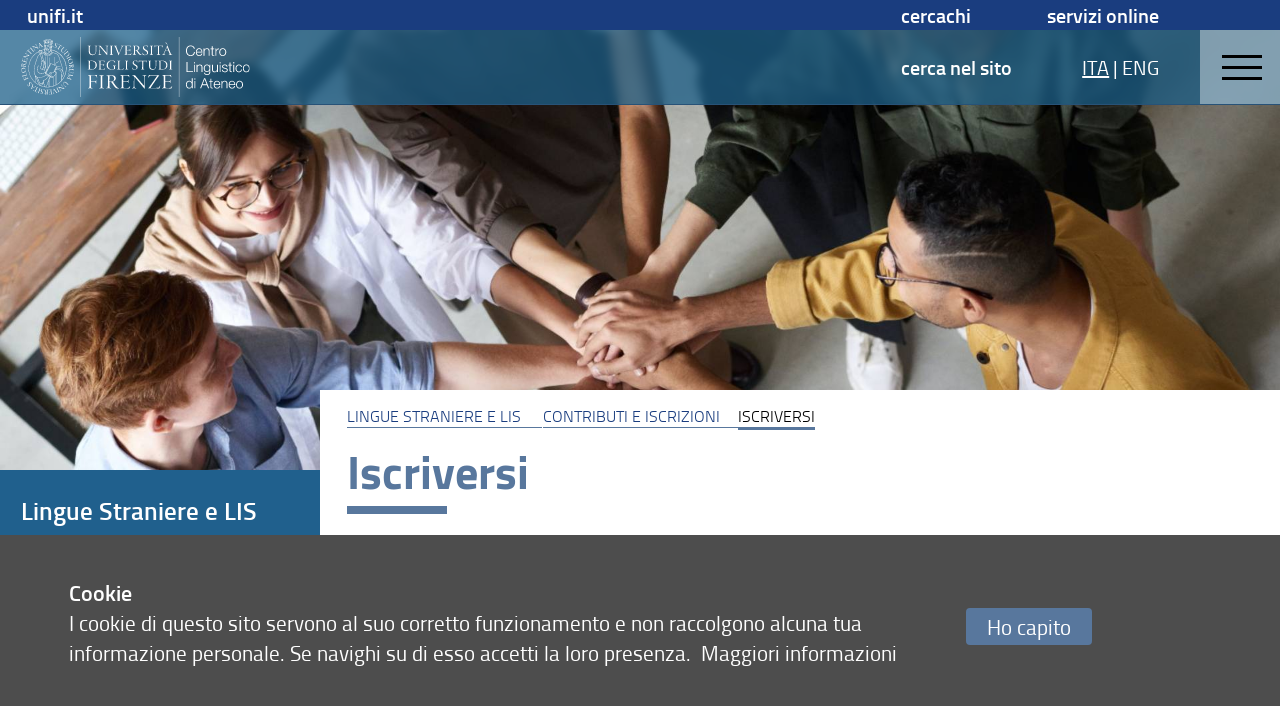

--- FILE ---
content_type: image/svg+xml
request_url: https://assets.unifi.it/prod/cla.unifi.it/banner_bianco.svg
body_size: 22764
content:
<?xml version="1.0" encoding="UTF-8"?>
<svg id="Livello_1" data-name="Livello 1" xmlns="http://www.w3.org/2000/svg" xmlns:xlink="http://www.w3.org/1999/xlink" viewBox="0 0 216.62 56.69">
  <defs>
    <style>
      .cls-1 {
        fill: none;
      }

      .cls-2 {
        clip-path: url(#clippath-1);
      }

      .cls-3 {
        fill: #fff;
      }

      .cls-4 {
        clip-path: url(#clippath);
      }
    </style>
    <clipPath id="clippath">
      <rect class="cls-1" y="0" width="216.62" height="56.69"/>
    </clipPath>
    <clipPath id="clippath-1">
      <rect class="cls-1" y="0" width="216.62" height="56.69"/>
    </clipPath>
  </defs>
  <g>
    <path class="cls-3" d="M163.29,10.1c-.18-.29-.41-.53-.67-.73-.26-.2-.56-.35-.87-.45-.32-.1-.65-.15-1-.15-.64,0-1.18.12-1.64.36-.46.24-.83.56-1.12.96-.29.4-.51.85-.64,1.35-.14.5-.21,1.02-.21,1.54s.07,1.03.21,1.54c.14.51.35.96.64,1.36s.66.72,1.12.96c.46.24,1,.36,1.64.36.45,0,.85-.08,1.21-.24s.67-.38.93-.66.47-.6.63-.97.26-.77.31-1.2h.91c-.06.59-.2,1.12-.42,1.6-.21.47-.49.88-.83,1.21-.34.33-.74.59-1.2.77s-.97.27-1.54.27c-.75,0-1.41-.14-1.98-.41s-1.04-.64-1.42-1.09-.66-.98-.85-1.58c-.19-.6-.28-1.23-.28-1.89s.09-1.29.28-1.89c.19-.6.47-1.13.85-1.59.38-.46.85-.83,1.42-1.1.57-.27,1.23-.41,1.98-.41.46,0,.9.07,1.34.2.43.13.83.33,1.18.6s.65.59.89.97c.24.38.39.83.45,1.33h-.91c-.08-.37-.21-.7-.4-.99Z"/>
    <path class="cls-3" d="M166.6,15.49c.08.33.22.62.41.88.19.26.42.47.71.64.29.17.63.26,1.03.26.62,0,1.1-.16,1.45-.48.35-.32.59-.75.72-1.29h.85c-.18.79-.51,1.4-.99,1.83-.48.43-1.16.64-2.04.64-.55,0-1.02-.1-1.42-.29s-.72-.46-.97-.79c-.25-.34-.44-.73-.56-1.17-.12-.44-.18-.91-.18-1.4,0-.46.06-.9.18-1.34.12-.44.31-.83.56-1.17.25-.34.58-.62.97-.83s.87-.32,1.42-.32,1.03.11,1.42.34c.39.22.71.52.96.88.25.36.42.78.53,1.25.11.47.15.95.13,1.43h-5.33c0,.3.04.62.13.95ZM170.79,12.9c-.1-.3-.25-.56-.44-.79-.19-.23-.42-.41-.68-.55-.27-.14-.57-.21-.91-.21s-.66.07-.93.21c-.27.14-.5.32-.69.55-.19.23-.34.49-.45.79-.11.3-.19.61-.22.92h4.49c0-.32-.07-.63-.17-.93Z"/>
    <path class="cls-3" d="M173.78,10.85v1.2h.03c.16-.42.45-.76.86-1.01.41-.25.86-.38,1.36-.38s.89.06,1.21.19c.33.13.59.3.79.53.2.23.34.51.42.84.08.33.12.7.12,1.11v4.46h-.85v-4.32c0-.3-.03-.57-.08-.83-.05-.25-.15-.48-.28-.66-.13-.19-.32-.34-.54-.44-.23-.11-.51-.16-.85-.16s-.64.06-.91.18c-.26.12-.49.29-.67.5-.18.21-.33.46-.43.75-.1.29-.16.61-.17.95v4.04h-.85v-6.93h.85Z"/>
    <path class="cls-3" d="M182.91,10.85v.71h-1.41v4.67c0,.28.04.5.11.65.08.16.27.24.57.26.24,0,.48-.01.73-.04v.71c-.13,0-.25,0-.38.01-.13,0-.25.01-.38.01-.56,0-.96-.11-1.18-.33s-.33-.62-.32-1.22v-4.74h-1.21v-.71h1.21v-2.08h.85v2.08h1.41Z"/>
    <path class="cls-3" d="M184.91,10.85v1.62h.03c.21-.56.55-1,1-1.3.45-.3.99-.44,1.62-.42v.85c-.38-.02-.73.03-1.05.15-.31.12-.58.29-.81.52-.23.22-.41.49-.53.8-.13.31-.19.65-.19,1.01v3.69h-.85v-6.93h.78Z"/>
    <path class="cls-3" d="M192.46,10.94c.41.2.75.46,1.03.79.28.33.49.72.63,1.16.14.44.21.92.21,1.42s-.07.97-.21,1.42c-.14.44-.35.83-.63,1.16-.28.33-.62.59-1.03.79-.41.19-.88.29-1.4.29s-1-.1-1.4-.29-.75-.45-1.03-.79-.49-.72-.63-1.16c-.14-.44-.21-.92-.21-1.42s.07-.97.21-1.42c.14-.44.35-.83.63-1.16.28-.33.62-.6,1.03-.79s.88-.3,1.4-.3,1,.1,1.4.3ZM190,11.61c-.3.17-.56.39-.76.67-.2.28-.35.59-.46.95-.1.35-.15.71-.15,1.08s.05.73.15,1.08c.1.35.25.67.46.95.2.28.46.5.76.67.3.17.66.26,1.06.26s.76-.08,1.06-.26c.3-.17.56-.39.76-.67.2-.28.35-.59.46-.95.1-.35.16-.71.16-1.08s-.05-.73-.16-1.08c-.1-.35-.25-.67-.46-.95s-.45-.5-.76-.67-.66-.26-1.06-.26-.76.09-1.06.26Z"/>
  </g>
  <g class="cls-4">
    <g>
      <path class="cls-3" d="M157.59,23.56v8.81h5.37v.78h-6.28v-9.59h.91Z"/>
      <path class="cls-3" d="M164.59,23.56v1.36h-.85v-1.36h.85ZM164.59,26.22v6.93h-.85v-6.93h.85Z"/>
      <path class="cls-3" d="M167.05,26.22v1.2h.03c.16-.42.45-.76.86-1.01.41-.25.86-.38,1.36-.38s.89.06,1.21.19c.33.13.59.3.79.53.2.23.34.51.42.84.08.33.12.7.12,1.11v4.46h-.85v-4.32c0-.3-.03-.57-.08-.83-.05-.25-.15-.48-.28-.66-.13-.19-.32-.34-.54-.44-.23-.11-.51-.16-.85-.16s-.64.06-.91.18c-.26.12-.49.29-.67.5-.18.21-.33.46-.43.75-.1.29-.16.61-.17.95v4.04h-.85v-6.93h.85Z"/>
      <path class="cls-3" d="M179.11,33.97c-.11.41-.29.76-.53,1.05-.24.29-.56.51-.95.66s-.87.23-1.43.23c-.35,0-.69-.04-1.02-.12-.33-.08-.63-.21-.89-.38-.26-.17-.48-.39-.66-.65-.17-.26-.28-.58-.3-.95h.85c.04.26.13.48.26.65.13.17.29.32.47.42.18.11.39.19.61.23.22.05.45.07.68.07.79,0,1.36-.22,1.71-.67.35-.45.52-1.09.52-1.93v-.94h-.03c-.2.43-.49.77-.87,1.03-.38.26-.83.39-1.34.39-.55,0-1.03-.09-1.42-.27-.39-.18-.72-.44-.97-.76s-.44-.7-.56-1.13c-.12-.43-.17-.9-.17-1.39s.07-.92.21-1.35c.14-.42.34-.8.6-1.11.26-.32.59-.57.98-.75.39-.18.83-.27,1.34-.27.26,0,.5.04.73.11s.44.17.62.3c.19.13.36.28.5.45s.26.35.34.54h.03v-1.2h.85v6.36c0,.51-.06.97-.17,1.38ZM177.17,32.12c.28-.16.51-.36.7-.62.19-.26.33-.55.42-.88.09-.33.14-.67.14-1.02s-.04-.68-.12-1.02c-.08-.34-.21-.65-.39-.93-.18-.28-.41-.5-.69-.67-.28-.17-.62-.26-1.03-.26s-.75.08-1.03.25c-.29.17-.52.38-.71.65-.19.27-.33.58-.41.92s-.13.7-.13,1.05.04.69.13,1.02c.09.33.23.62.42.88.19.25.42.46.71.62.29.16.63.24,1.02.24.37,0,.69-.08.97-.24Z"/>
      <path class="cls-3" d="M185.73,33.15v-1.25h-.03c-.22.47-.55.82-.97,1.07-.43.25-.9.37-1.42.37-.44,0-.81-.06-1.12-.18s-.56-.29-.75-.52c-.19-.22-.33-.5-.42-.82-.09-.32-.13-.69-.13-1.1v-4.5h.85v4.51c.02.63.16,1.1.44,1.42.27.32.75.48,1.42.48.37,0,.68-.08.94-.23s.47-.37.64-.62c.17-.26.29-.56.38-.89.08-.34.12-.68.12-1.03v-3.64h.85v6.93h-.78Z"/>
      <path class="cls-3" d="M188.96,23.56v1.36h-.85v-1.36h.85ZM188.96,26.22v6.93h-.85v-6.93h.85Z"/>
      <path class="cls-3" d="M194.58,27.57c-.1-.19-.23-.35-.4-.48-.17-.13-.36-.22-.57-.28s-.44-.09-.68-.09c-.19,0-.38.02-.57.06-.19.04-.37.11-.53.2-.16.09-.29.22-.39.37s-.15.34-.15.56c0,.19.05.35.14.48.09.13.21.24.36.33.14.09.3.16.47.22s.33.1.47.14l1.13.25c.24.04.48.1.72.19.24.09.45.22.63.37s.33.34.45.56.17.49.17.79c0,.38-.08.7-.25.96-.17.26-.39.48-.65.64-.26.17-.56.28-.89.36-.33.07-.66.11-.98.11-.81,0-1.47-.19-1.98-.58s-.79-1-.87-1.85h.85c.04.57.24,1,.62,1.3s.85.44,1.42.44c.21,0,.42-.02.64-.07.22-.04.42-.12.61-.23.19-.11.34-.24.46-.41.12-.17.18-.37.18-.61,0-.21-.04-.38-.13-.52-.08-.14-.2-.25-.34-.35-.14-.09-.31-.17-.49-.24-.18-.06-.37-.12-.56-.16l-1.09-.24c-.28-.07-.53-.15-.77-.25-.23-.09-.44-.21-.61-.35-.17-.14-.31-.31-.41-.51-.1-.2-.15-.45-.15-.75,0-.35.08-.65.23-.9.16-.25.36-.45.61-.6.25-.15.53-.26.84-.34.31-.07.62-.11.92-.11.35,0,.67.04.97.13s.56.23.79.42c.23.19.41.42.54.7.13.28.21.6.23.98h-.85c0-.26-.06-.49-.16-.68Z"/>
      <path class="cls-3" d="M199.8,26.22v.71h-1.41v4.67c0,.28.04.49.11.65.08.16.27.24.57.26.24,0,.48-.01.73-.04v.71c-.13,0-.25,0-.38.01-.13,0-.25.01-.38.01-.56,0-.96-.11-1.18-.33s-.33-.62-.32-1.22v-4.74h-1.21v-.71h1.21v-2.08h.85v2.08h1.41Z"/>
      <path class="cls-3" d="M201.88,23.56v1.36h-.85v-1.36h.85ZM201.88,26.22v6.93h-.85v-6.93h.85Z"/>
      <path class="cls-3" d="M207.75,27.17c-.31-.3-.75-.44-1.32-.44-.4,0-.76.09-1.06.26-.3.17-.56.39-.76.67-.2.28-.35.59-.46.95-.1.35-.15.71-.15,1.08s.05.73.15,1.08c.1.35.25.67.46.95.2.28.46.5.76.67.3.17.66.25,1.06.25.26,0,.51-.05.74-.15s.44-.23.62-.41c.18-.17.33-.38.44-.62.12-.24.19-.5.21-.79h.85c-.12.84-.43,1.5-.93,1.97-.5.47-1.15.71-1.93.71-.53,0-1-.1-1.4-.29s-.75-.45-1.03-.79c-.28-.33-.49-.72-.63-1.16-.14-.44-.21-.92-.21-1.42s.07-.97.21-1.42c.14-.44.35-.83.63-1.16.28-.33.62-.6,1.03-.79s.88-.3,1.4-.3c.74,0,1.37.2,1.89.59.51.39.82.99.92,1.79h-.85c-.12-.52-.33-.93-.64-1.22Z"/>
      <path class="cls-3" d="M214.81,26.31c.41.2.75.46,1.03.79.28.33.49.72.63,1.16.14.44.21.92.21,1.42s-.07.97-.21,1.42c-.14.44-.35.83-.63,1.16-.28.33-.62.59-1.03.79-.41.19-.88.29-1.4.29s-1-.1-1.4-.29-.75-.45-1.03-.79c-.28-.33-.49-.72-.63-1.16-.14-.44-.21-.92-.21-1.42s.07-.97.21-1.42c.14-.44.35-.83.63-1.16.28-.33.62-.6,1.03-.79s.88-.3,1.4-.3,1,.1,1.4.3ZM212.34,26.98c-.3.17-.56.39-.76.67-.2.28-.35.59-.46.95-.1.35-.15.71-.15,1.08s.05.73.15,1.08c.1.35.25.67.46.95.2.28.46.5.76.67.3.17.66.25,1.06.25s.76-.08,1.06-.25.56-.39.76-.67.35-.59.46-.95c.1-.35.16-.71.16-1.08s-.05-.73-.16-1.08c-.1-.35-.25-.67-.46-.95s-.45-.5-.76-.67-.66-.26-1.06-.26-.76.09-1.06.26Z"/>
    </g>
  </g>
  <g>
    <path class="cls-3" d="M161.84,48.52v-1.32h-.03c-.09.22-.22.43-.4.62-.17.19-.37.35-.6.48s-.46.23-.72.3c-.26.07-.51.11-.76.11-.53,0-.99-.1-1.38-.29s-.71-.46-.97-.79c-.26-.34-.45-.73-.58-1.17s-.19-.91-.19-1.4.06-.96.19-1.4c.12-.44.32-.83.58-1.17s.58-.6.97-.8.85-.3,1.38-.3c.26,0,.51.03.76.09.25.06.48.16.69.29s.4.29.57.48c.17.19.29.41.38.66h.03v-3.97h.85v9.59h-.78ZM157.2,46.12c.08.35.22.67.4.95s.42.5.71.68c.29.17.63.26,1.03.26.45,0,.83-.09,1.13-.26.31-.17.56-.4.75-.68.19-.28.33-.59.42-.95.08-.35.13-.71.13-1.07s-.04-.71-.13-1.07-.22-.67-.42-.95c-.19-.28-.44-.5-.75-.68-.31-.17-.69-.26-1.13-.26-.4,0-.75.09-1.03.26-.29.17-.52.4-.71.68s-.32.59-.4.95-.13.71-.13,1.07.04.71.13,1.07Z"/>
    <path class="cls-3" d="M165.09,38.93v1.36h-.85v-1.36h.85ZM165.09,41.59v6.93h-.85v-6.93h.85Z"/>
    <path class="cls-3" d="M174.43,38.93l3.76,9.59h-.98l-1.17-2.98h-4.36l-1.15,2.98h-.97l3.85-9.59h1.02ZM175.74,44.76l-1.85-4.92-1.92,4.92h3.77Z"/>
    <path class="cls-3" d="M181.66,41.59v.71h-1.41v4.67c0,.28.04.49.11.65.08.16.27.24.57.26.24,0,.48-.01.73-.04v.71c-.13,0-.25,0-.38.01-.13,0-.25.01-.38.01-.56,0-.96-.11-1.18-.33s-.33-.62-.32-1.22v-4.74h-1.21v-.71h1.21v-2.08h.85v2.08h1.41Z"/>
    <path class="cls-3" d="M183.5,46.23c.08.33.22.62.41.88.19.26.42.47.71.64.29.17.63.25,1.03.25.62,0,1.1-.16,1.45-.48.35-.32.59-.75.72-1.29h.85c-.18.79-.51,1.4-.99,1.83-.48.43-1.16.65-2.04.65-.55,0-1.02-.1-1.42-.29s-.72-.46-.97-.79c-.25-.34-.44-.73-.56-1.17s-.18-.91-.18-1.4c0-.46.06-.9.18-1.34s.31-.83.56-1.17c.25-.34.58-.62.97-.83.4-.21.87-.32,1.42-.32s1.03.11,1.42.34.71.52.96.88.42.78.53,1.25c.11.47.15.95.13,1.43h-5.33c0,.3.04.62.13.95ZM187.69,43.64c-.1-.29-.25-.56-.44-.79-.19-.23-.42-.41-.68-.55-.27-.14-.57-.21-.91-.21s-.66.07-.93.21-.5.32-.69.55c-.19.23-.34.49-.45.79-.11.3-.19.61-.22.92h4.49c0-.32-.07-.63-.17-.93Z"/>
    <path class="cls-3" d="M190.68,41.59v1.19h.03c.16-.42.45-.76.86-1.01s.86-.38,1.36-.38.89.06,1.21.19c.33.12.59.3.79.53.2.23.34.51.42.84.08.33.12.7.12,1.12v4.46h-.85v-4.32c0-.29-.03-.57-.08-.83-.05-.26-.15-.48-.28-.67-.13-.19-.32-.34-.54-.44-.23-.11-.51-.16-.85-.16s-.64.06-.91.18-.49.29-.67.5c-.18.21-.33.46-.43.75-.1.29-.16.61-.17.95v4.04h-.85v-6.93h.85Z"/>
    <path class="cls-3" d="M197.68,46.23c.08.33.22.62.41.88.19.26.42.47.71.64.29.17.63.25,1.03.25.62,0,1.1-.16,1.45-.48.35-.32.59-.75.72-1.29h.85c-.18.79-.51,1.4-.99,1.83-.48.43-1.16.65-2.04.65-.55,0-1.02-.1-1.42-.29s-.72-.46-.97-.79c-.25-.34-.44-.73-.56-1.17s-.18-.91-.18-1.4c0-.46.06-.9.18-1.34s.31-.83.56-1.17c.25-.34.58-.62.97-.83.4-.21.87-.32,1.42-.32s1.03.11,1.42.34.71.52.96.88.42.78.53,1.25c.11.47.15.95.13,1.43h-5.33c0,.3.04.62.13.95ZM201.87,43.64c-.1-.29-.25-.56-.44-.79-.19-.23-.42-.41-.68-.55-.27-.14-.57-.21-.91-.21s-.66.07-.93.21-.5.32-.69.55c-.19.23-.34.49-.45.79-.11.3-.19.61-.22.92h4.49c0-.32-.07-.63-.17-.93Z"/>
    <path class="cls-3" d="M208.36,41.68c.41.2.75.46,1.03.79.28.33.49.72.63,1.16.14.44.21.92.21,1.42s-.07.97-.21,1.42c-.14.44-.35.83-.63,1.16-.28.33-.62.59-1.03.79-.41.19-.88.29-1.4.29s-1-.1-1.4-.29-.75-.45-1.03-.79c-.28-.33-.49-.72-.63-1.16-.14-.44-.21-.92-.21-1.42s.07-.97.21-1.42c.14-.44.35-.83.63-1.16s.62-.59,1.03-.79.88-.3,1.4-.3,1,.1,1.4.3ZM205.89,42.35c-.3.17-.56.39-.76.67-.2.28-.35.59-.46.95-.1.35-.15.71-.15,1.08s.05.73.15,1.08c.1.35.25.67.46.95.2.28.46.5.76.67.3.17.66.25,1.06.25s.76-.08,1.06-.25.56-.39.76-.67.35-.59.46-.95c.1-.35.16-.71.16-1.08s-.05-.73-.16-1.08c-.1-.35-.25-.67-.46-.95s-.45-.5-.76-.67c-.3-.17-.66-.25-1.06-.25s-.76.08-1.06.25Z"/>
  </g>
  <rect class="cls-3" x="149.55" y="0" width=".33" height="56.69"/>
  <rect class="cls-3" x="56.43" y="0" width=".33" height="56.69"/>
  <g class="cls-2">
    <path class="cls-3" d="M63.49,8.17c.34,0,.86.06,1.32.06s.78-.06,1.14-.06c.15,0,.3.04.3.11,0,.11-.19.11-.3.15-.71.15-.71.56-.73,1.23-.02,1.16-.02,1.86-.02,2.7v.91c0,1.31.28,1.99.75,2.5.54.58,1.42.82,2.11.82,1.86,0,2.8-1.04,2.8-3.93v-1.21c0-2.54-.07-2.8-.49-2.93-.13-.04-.26-.06-.39-.09-.13-.02-.26-.09-.26-.15,0-.08.11-.11.28-.11.3,0,.58.06,1.03.06.3,0,.69-.04,1.05-.04.19,0,.33.02.33.09s-.09.13-.32.17c-.58.15-.71.39-.75.97-.06.9-.07,1.83-.07,2.76-.02,2-.22,3.19-1.08,4.01-.75.75-1.68.97-2.44.97-.95,0-1.73-.19-2.33-.61-.89-.67-1.25-1.57-1.25-3.54-.02-1.21,0-2.5-.04-3.65-.02-.63-.13-.76-.65-.9-.07-.02-.37-.09-.37-.17,0-.13.24-.11.39-.11"/>
    <path class="cls-3" d="M73.56,8.15c.35,0,.93.08,1.62.08.07,0,.21.15.34.32.89,1.16,4.38,5.15,5.67,6.58.06.06.09,0,.09-.06,0-.5,0-4.38-.02-5.56-.02-.8-.24-.93-.95-1.06-.17-.02-.3-.09-.3-.17,0-.09.17-.11.32-.11.26,0,.78.06,1.12.06.39,0,.71-.06,1.04-.06.21,0,.3.04.3.11s-.15.15-.32.19c-.56.15-.69.47-.73.82-.06.6-.09,3.52-.09,4.81s-.04,1.86,0,2.57c.02.28-.02.43-.13.43-.07,0-.24-.17-.48-.47-.24-.3-4.12-4.98-6.06-7.2-.04-.04-.13-.06-.13,0v5.67c0,1.18.13,1.42.91,1.57.21.04.34.11.34.17,0,.08-.04.11-.34.11-.24,0-.75-.07-1.19-.07s-.88.07-1.01.07-.35,0-.35-.13c0-.08.19-.13.33-.15.63-.11.76-.37.84-1.27.04-.63.13-4.85.13-5.7,0-.75-.07-.9-.22-1.03-.2-.17-.43-.2-.71-.26-.22-.04-.32-.09-.32-.15,0-.08.11-.11.3-.11"/>
    <path class="cls-3" d="M84.34,8.17c.41,0,.76.06,1.23.06.37,0,1.06-.06,1.32-.06.11,0,.28.04.28.11s-.11.13-.32.17c-.5.09-.63.26-.65.73-.04.71-.06,2.26-.06,3.19,0,2.01-.02,3.15.02,3.54.04.47.15.63.78.75.17.06.26.09.26.17,0,.09-.17.11-.33.11-.22,0-.91-.06-1.34-.06-.37,0-.86.07-1.21.07-.15,0-.3-.04-.3-.11s.11-.13.32-.17c.54-.07.73-.32.75-1.08.02-.8.02-2.01.02-3.21,0-1.46-.02-3.24-.04-3.39-.06-.39-.35-.48-.75-.56-.13-.02-.26-.09-.26-.15,0-.09.17-.11.28-.11"/>
    <path class="cls-3" d="M88.2,8.17c.24,0,.93.06,1.25.06.49,0,.82-.06,1.1-.06.19,0,.34.04.34.11,0,.06-.13.13-.3.15-.45.07-.47.22-.43.45.02.13.13.37.24.65.3.76,1.96,4.96,2.35,5.84.06.07.09.07.11.04.24-.49,2.07-4.74,2.31-5.39.21-.52.37-.88.37-1.17,0-.26-.24-.32-.71-.41-.15-.04-.26-.09-.26-.15,0-.08.11-.11.34-.11.21,0,.71.06,1.16.06.49,0,.65-.04.93-.04.2,0,.28.04.28.09s-.06.13-.28.17c-.48.09-.82.34-1.29,1.27-.28.58-1.18,2.67-2.56,5.83-.28.67-.48,1.14-.56,1.38-.04.13-.11.28-.19.28s-.11-.07-.17-.24c-.5-1.44-2.72-6.95-3.15-7.81-.2-.45-.5-.63-.86-.71-.19-.04-.35-.09-.35-.19s.21-.09.32-.09"/>
    <path class="cls-3" d="M99.46,8.22c.8,0,2.54-.04,3.13-.04.54,0,1.01-.02,1.14-.02.07,0,.13.13.15.22.02.15.07.8.11,1.06.02.15-.02.26-.09.26-.06,0-.11-.09-.17-.22-.28-.63-.52-.86-.75-.9-.24-.04-.3-.06-2.76-.06-.09,0-.15.04-.15.2,0,.76-.02,2.89,0,3.3,0,.08.04.15.11.15h1.6c.75,0,1.06-.07,1.21-.15.09-.06.21-.17.36-.54.04-.11.09-.22.17-.22.06,0,.07.07.07.26,0,.07-.07.63-.09.84-.02.22-.02.73,0,.84.02.13-.02.28-.07.28-.07,0-.11-.09-.21-.32-.09-.22-.19-.52-.41-.56-.22-.06-.65-.09-2.67-.09-.04,0-.11.06-.11.19-.02.45.04,2.72.06,3,.04.52.06.77.37.8.19.02.73.06,1.51.06,1.36,0,1.49-.08,1.72-.24.15-.13.35-.39.63-.88.08-.15.15-.24.21-.24.08,0,.09.13,0,.39-.06.15-.28.93-.32,1.12-.02.09-.15.21-.26.21-1.58,0-3.08-.06-4.42-.06-.49,0-1.12.06-1.29.06s-.37,0-.37-.11c0-.08.15-.13.3-.15.5-.09.73-.24.76-.8.06-.9.06-2.53.06-3.93v-2.48c0-.75-.22-.9-.73-1.01-.17-.04-.26-.09-.26-.15,0-.08.11-.13.22-.13.37,0,.88.06,1.23.06"/>
    <path class="cls-3" d="M107.96,14.71c0,.99.06,1.31.07,1.42.02.3.24.45.65.52.13.02.3.07.3.15s-.17.13-.34.13c-.32,0-.88-.06-1.4-.06s-.8.06-1.08.06c-.22,0-.32-.06-.32-.11,0-.08.11-.13.32-.17.52-.09.67-.24.71-.75.06-.78.06-1.75.06-3.75s0-2.65-.02-3.02c-.02-.41-.15-.61-.73-.71-.15-.02-.28-.09-.28-.15,0-.07.17-.11.28-.11.21,0,.56.06,1.06.06.65,0,1.29-.07,1.94-.07.97,0,1.55.19,2.03.52.61.39.89,1.01.89,1.6,0,1.12-.76,1.79-1.7,2.09-.11.04-.11.09-.04.24.34.61,1.06,1.66,1.64,2.42.45.6.76.89,1.04,1.17.39.37.84.52,1.16.52.17,0,.13.11,0,.19-.13.07-.35.11-.71.11-.97,0-1.43-.43-2.05-1.08-.73-.78-1.77-2.44-2.09-2.87-.15-.17-.43-.28-.61-.32-.13-.02-.45-.04-.67-.04-.07,0-.13.13-.13.26v1.73ZM108.13,8.56s-.09.11-.11.37c-.02.22-.06,2.98-.06,3.21,0,.07.04.28.13.28.22.02.52.02.82.02.56-.02,1.01-.17,1.32-.35.41-.26.82-.76.82-1.53,0-.56-.19-1.03-.5-1.4-.39-.43-.97-.71-1.7-.71-.15,0-.58.04-.73.11"/>
    <path class="cls-3" d="M115.4,15.25c.15.5.37.9.71,1.16.45.35,1.04.47,1.4.47,1.16,0,1.83-.75,1.83-1.72s-.56-1.51-1.81-2.26c-1.06-.63-2.03-1.4-2.03-2.63,0-.67.32-1.36.89-1.77.52-.39,1.25-.56,1.88-.56.73,0,1.34.22,1.53.3.11.04.17.11.19.19,0,.39.07.84.11,1.04.04.2.02.34-.06.34s-.13-.09-.19-.28c-.15-.41-.34-.71-.61-.91-.34-.28-.78-.41-1.21-.41-.69,0-1.6.39-1.6,1.64,0,.73.47,1.25.93,1.59.54.35,1.03.67,1.57.99.56.37,1.47,1.02,1.47,2.18,0,1.58-1.46,2.56-2.95,2.56-.67,0-1.49-.17-1.98-.41-.19-.06-.22-.3-.28-.52-.02-.24-.07-.54-.11-1.01-.02-.17,0-.32.08-.32s.17.13.24.35"/>
    <path class="cls-3" d="M122.26,8.17c.41,0,.76.06,1.23.06.37,0,1.06-.06,1.32-.06.11,0,.28.04.28.11s-.11.13-.32.17c-.5.09-.63.26-.65.73-.04.71-.06,2.26-.06,3.19,0,2.01-.02,3.15.02,3.54.04.47.15.63.78.75.17.06.26.09.26.17,0,.09-.17.11-.33.11-.22,0-.91-.06-1.34-.06-.37,0-.86.07-1.21.07-.15,0-.3-.04-.3-.11s.11-.13.32-.17c.54-.07.73-.32.75-1.08.02-.8.02-2.01.02-3.21,0-1.46-.02-3.24-.04-3.39-.06-.39-.35-.48-.75-.56-.13-.02-.26-.09-.26-.15,0-.09.17-.11.28-.11"/>
    <path class="cls-3" d="M126.49,7.98c.06-.04.09,0,.17.08.06.06.26.09.47.11.2.02,1.71.06,3.24.06h2.52c.67,0,.93-.04,1.18-.13.09-.06.19-.11.22-.08.04.04.04.09.02.17-.06.11-.11.73-.09,1.36,0,.21-.04.35-.11.35-.06,0-.11-.13-.13-.22-.04-.19-.19-.71-.28-.84-.11-.15-.15-.22-.62-.22h-2.18c-.07,0-.11.17-.11.24l-.04,4.9c0,.82,0,1.81.06,2.24.06.41.26.56.75.65.21.04.32.11.32.19s-.22.11-.35.11c-.45,0-.76-.07-1.32-.07-.76,0-1.1.07-1.32.07-.26,0-.35-.06-.35-.11,0-.07.13-.13.32-.17.69-.09.78-.26.8-.97.06-1.4.09-6.69.09-6.84,0-.07-.02-.22-.09-.24h-1.17c-.61,0-1.06.02-1.25.04-.28.04-.5.22-.65.97-.04.17-.09.26-.15.26-.07,0-.11-.11-.11-.28,0-.3.15-.93.15-1.42,0-.09.02-.17.06-.21"/>
    <path class="cls-3" d="M138.8,8.02c.02.06.21.69.39,1.17.9,2.35,1.57,3.9,2.65,6.51.28.65.54.9,1.1.99.17.04.28.11.28.17,0,.07-.11.11-.3.11-.41,0-.71-.08-1.47-.09-.54,0-.91.08-1.19.08-.17,0-.32-.04-.32-.11,0-.09.17-.15.34-.17.49-.09.71-.24.54-.63-.15-.34-.52-1.33-1.03-2.56-.04-.09-.17-.17-.22-.17-.34-.02-2.52-.02-2.78,0-.06,0-.13.06-.19.17-.22.5-.6,1.4-.82,1.96-.19.5-.19.8-.06.97.09.17.3.21.6.28.15.04.24.09.24.15,0,.08-.11.11-.3.11-.3,0-.82-.08-1.29-.08-.39,0-.63.06-1.01.06-.15,0-.26-.04-.26-.11s.17-.13.32-.17c.75-.15.9-.5,1.32-1.38.41-.8,1.71-3.88,2.59-5.98.08-.17.08-.26.08-.41,0-.08.02-.13.06-.17.11-.09.37-.41.47-.65.04-.11.09-.17.15-.17.07,0,.09.06.11.13M137.57,5.39c.17.13.93,1.55,1.14,1.88.06.09.06.17.02.17s-.11-.04-.21-.11c-.58-.54-1.21-1.21-1.68-1.73-.11-.11-.13-.17-.13-.22s.07-.09.22-.09c.2,0,.52.04.63.11M139.52,12.75c-.63-1.64-1.06-2.65-1.25-3.11-.04-.11-.08-.15-.13-.02-.45.99-1.03,2.52-1.25,3.17-.02.08,0,.09.06.09.26.02.67.02,1.23.02.3,0,1.12,0,1.27-.02.07,0,.09-.07.07-.13"/>
    <path class="cls-3" d="M63.55,30.72c-.16,0-.32-.04-.32-.11,0-.09.12-.12.3-.16.55-.07.64-.18.69-.64.04-.3.04-.8.04-3.12s0-3.01-.02-3.24c-.02-.48-.12-.71-.69-.76-.19-.04-.28-.09-.28-.16s.14-.12.25-.12c.07,0,.69.04,1.05.04.69,0,1.35-.14,2.04-.14,1.17,0,2.16.14,3.12.67,1.15.66,2.09,1.83,2.09,3.55,0,2.61-1.92,3.8-3.69,4.2-.46.11-1.03.11-1.31.11-.34,0-.62-.03-.99-.05-.44-.02-.83-.07-1.26-.07-.39,0-.89.02-1.01.02M65.48,22.68c-.09.03-.18.18-.18.34-.04.57-.07.9-.07,3.26,0,1.35.02,2.07.07,2.77.05.87.14.99.41,1.15.28.18.99.34,1.36.34.67,0,1.19-.12,1.61-.3.89-.44,2-1.44,2-3.55,0-1.12-.27-2.29-1.22-3.09-.78-.66-1.76-1.03-3.01-1.03-.39,0-.83.05-.97.11"/>
    <path class="cls-3" d="M74.79,22.43c.76,0,2.41-.04,2.98-.04.51,0,.96-.02,1.08-.02.07,0,.12.12.14.21.02.14.07.76.11,1.01.02.14-.02.25-.09.25-.05,0-.11-.09-.16-.21-.27-.6-.5-.82-.71-.85-.23-.04-.28-.05-2.62-.05-.09,0-.14.04-.14.19,0,.73-.02,2.75,0,3.14,0,.07.04.14.11.14h1.53c.71,0,1.01-.07,1.15-.14.09-.05.19-.16.34-.51.04-.11.09-.21.16-.21.05,0,.07.07.07.25,0,.07-.07.6-.09.8-.02.21-.02.69,0,.8.02.12-.02.27-.07.27-.07,0-.11-.09-.19-.3-.09-.21-.18-.5-.39-.53-.21-.05-.62-.09-2.54-.09-.03,0-.11.05-.11.18-.02.43.03,2.59.05,2.86.04.5.05.73.36.76.18.02.69.05,1.44.05,1.29,0,1.42-.07,1.63-.23.14-.12.34-.37.6-.83.07-.14.14-.23.19-.23.07,0,.09.12,0,.37-.05.14-.27.89-.3,1.06-.02.09-.14.19-.25.19-1.51,0-2.93-.05-4.2-.05-.46,0-1.06.05-1.22.05s-.35,0-.35-.11c0-.07.14-.12.28-.14.48-.09.69-.23.73-.76.05-.85.05-2.41.05-3.74v-2.36c0-.71-.21-.85-.69-.96-.16-.04-.25-.09-.25-.14,0-.07.11-.12.21-.12.35,0,.83.05,1.17.05"/>
    <path class="cls-3" d="M82.54,29.79c-.94-.8-1.45-1.93-1.45-3.16,0-1.36.57-2.59,1.86-3.55.64-.46,1.6-.92,3.21-.92.6,0,1.15.09,1.74.25.32.11.78.27.92.34.12.05.18.14.18.32,0,.07.11.74.14.92.05.25.02.41-.05.41-.11,0-.16-.11-.23-.28-.16-.39-.41-.73-.73-1.01-.5-.43-1.21-.69-2.11-.69-1.06,0-1.97.46-2.55,1.05-.69.66-1.22,1.77-1.22,3.05,0,1.76.87,2.85,1.6,3.39.62.48,1.49.76,2.13.76.67,0,1.45-.14,1.85-.5.12-.11.19-.48.19-.71,0-.3.04-1.1,0-1.51-.04-.46-.25-.59-.85-.67-.18-.02-.27-.09-.27-.14,0-.07.12-.12.41-.12.37,0,.76.03,1.12.03.26,0,.74-.05,1.03-.05.19,0,.35,0,.35.11,0,.07-.21.12-.3.16-.41.16-.5.25-.5.89,0,.59.09,1.52.09,1.68,0,.18.02.32-.11.37-.12.03-.41.18-.76.28-.6.21-1.42.44-2.18.44-1.44,0-2.64-.41-3.49-1.14"/>
    <path class="cls-3" d="M91.38,22.38c.43,0,.83.05,1.15.05.46,0,.82-.05,1.15-.05.21,0,.32.03.32.11,0,.04-.14.12-.32.16-.51.11-.57.14-.57,1.47-.02.59-.04,4.45-.04,4.91,0,.53.02.89.14,1.08.16.23.39.28,1.6.28.73,0,1.08-.02,1.35-.07.27-.05.51-.25.96-.96.09-.14.14-.19.18-.19.07,0,.11.14-.02.44-.03.12-.39.94-.44,1.01-.09.11-.18.12-.25.12-.62,0-1.21-.04-1.93-.05-.57-.02-1.86-.04-2.36-.04-.42,0-.81.05-1.01.05-.16,0-.28-.02-.28-.09,0-.09.11-.11.21-.14.69-.12.75-.32.8-.73.05-.51.05-1.29.05-3.1s.02-2.68,0-3.1c0-.62-.14-.83-.73-.92-.18-.03-.27-.07-.27-.14,0-.05.16-.11.3-.11"/>
    <path class="cls-3" d="M98.74,22.38c.39,0,.73.05,1.17.05.36,0,1.01-.05,1.26-.05.11,0,.27.03.27.11s-.11.12-.3.16c-.48.09-.6.25-.62.69-.04.67-.05,2.15-.05,3.03,0,1.92-.02,3,.02,3.37.04.44.14.6.75.71.16.05.25.09.25.16,0,.09-.16.11-.32.11-.21,0-.87-.05-1.28-.05-.36,0-.82.07-1.15.07-.14,0-.28-.03-.28-.11s.11-.12.3-.16c.51-.07.69-.3.71-1.03.02-.76.02-1.92.02-3.05,0-1.38-.02-3.09-.03-3.23-.05-.37-.34-.46-.71-.53-.12-.02-.25-.09-.25-.14,0-.09.16-.11.27-.11"/>
    <path class="cls-3" d="M105.69,29.12c.14.48.36.85.67,1.1.42.34.99.44,1.33.44,1.1,0,1.74-.71,1.74-1.63s-.53-1.44-1.72-2.14c-1.01-.6-1.93-1.33-1.93-2.5,0-.64.3-1.29.85-1.68.5-.37,1.19-.53,1.79-.53.69,0,1.28.21,1.45.28.11.03.16.11.18.18,0,.37.07.8.11.99.03.19.02.32-.05.32s-.12-.09-.18-.27c-.14-.39-.32-.67-.58-.87-.32-.27-.75-.39-1.15-.39-.66,0-1.53.37-1.53,1.56,0,.69.44,1.19.89,1.51.51.34.97.64,1.49.94.53.35,1.4.98,1.4,2.07,0,1.51-1.38,2.43-2.8,2.43-.64,0-1.42-.16-1.88-.39-.18-.05-.21-.28-.27-.5-.02-.23-.07-.51-.11-.96-.02-.16,0-.3.07-.3s.16.12.23.34"/>
    <path class="cls-3" d="M111.74,22.2c.05-.04.09,0,.16.07.05.05.25.09.44.11.19.02,1.63.05,3.09.05h2.39c.64,0,.89-.04,1.12-.12.09-.05.18-.11.21-.07.04.04.04.09.02.16-.05.11-.11.69-.09,1.3,0,.19-.04.34-.11.34-.05,0-.11-.12-.12-.21-.04-.18-.18-.67-.27-.8-.11-.14-.14-.21-.58-.21h-2.08c-.07,0-.11.16-.11.23l-.04,4.66c0,.78,0,1.72.05,2.13.05.39.25.53.71.62.2.03.3.11.3.18s-.21.11-.34.11c-.43,0-.73-.07-1.26-.07-.73,0-1.05.07-1.26.07-.25,0-.34-.05-.34-.11,0-.07.12-.12.3-.16.66-.09.74-.25.76-.92.05-1.33.09-6.37.09-6.51,0-.07-.02-.21-.09-.23h-1.12c-.58,0-1.01.02-1.19.03-.27.04-.48.21-.62.92-.04.16-.09.25-.14.25-.07,0-.11-.11-.11-.27,0-.28.14-.89.14-1.35,0-.09.02-.16.05-.19"/>
    <path class="cls-3" d="M120.66,22.38c.32,0,.82.05,1.26.05s.74-.05,1.08-.05c.14,0,.28.03.28.11,0,.11-.18.11-.28.14-.67.14-.67.53-.69,1.17-.02,1.1-.02,1.77-.02,2.57v.87c0,1.24.27,1.9.71,2.38.51.55,1.35.78,2,.78,1.77,0,2.66-.99,2.66-3.74v-1.15c0-2.41-.07-2.66-.46-2.78-.12-.04-.25-.05-.37-.09-.12-.02-.25-.09-.25-.14,0-.07.11-.11.27-.11.28,0,.55.05.97.05.28,0,.66-.03.99-.03.18,0,.32.02.32.09s-.09.12-.3.16c-.55.14-.67.37-.71.92-.05.85-.07,1.74-.07,2.62-.02,1.9-.21,3.03-1.03,3.81-.71.71-1.6.92-2.32.92-.9,0-1.65-.18-2.22-.59-.85-.64-1.19-1.49-1.19-3.37-.02-1.15,0-2.38-.04-3.48-.02-.6-.12-.73-.62-.85-.07-.02-.35-.09-.35-.16,0-.12.23-.11.37-.11"/>
    <path class="cls-3" d="M130.41,30.72c-.16,0-.32-.04-.32-.11,0-.09.12-.12.3-.16.55-.07.64-.18.69-.64.04-.3.04-.8.04-3.12s0-3.01-.02-3.24c-.02-.48-.12-.71-.69-.76-.2-.04-.28-.09-.28-.16s.14-.12.25-.12c.07,0,.69.04,1.05.04.69,0,1.35-.14,2.04-.14,1.17,0,2.16.14,3.12.67,1.15.66,2.09,1.83,2.09,3.55,0,2.61-1.92,3.8-3.69,4.2-.46.11-1.03.11-1.31.11-.34,0-.62-.03-.99-.05-.44-.02-.83-.07-1.26-.07-.39,0-.89.02-1.01.02M132.35,22.68c-.09.03-.18.18-.18.34-.04.57-.07.9-.07,3.26,0,1.35.02,2.07.07,2.77.05.87.14.99.41,1.15.28.18.99.34,1.36.34.67,0,1.19-.12,1.61-.3.89-.44,2-1.44,2-3.55,0-1.12-.27-2.29-1.22-3.09-.78-.66-1.76-1.03-3.01-1.03-.39,0-.83.05-.98.11"/>
    <path class="cls-3" d="M140.48,22.38c.39,0,.73.05,1.17.05.35,0,1.01-.05,1.26-.05.11,0,.27.03.27.11s-.11.12-.3.16c-.48.09-.6.25-.62.69-.03.67-.05,2.15-.05,3.03,0,1.92-.02,3,.02,3.37.03.44.14.6.74.71.16.05.25.09.25.16,0,.09-.16.11-.32.11-.21,0-.87-.05-1.28-.05-.35,0-.82.07-1.15.07-.14,0-.28-.03-.28-.11s.11-.12.3-.16c.51-.07.69-.3.71-1.03.02-.76.02-1.92.02-3.05,0-1.38-.02-3.09-.04-3.23-.05-.37-.34-.46-.71-.53-.12-.02-.25-.09-.25-.14,0-.09.16-.11.27-.11"/>
    <path class="cls-3" d="M71.73,37.89c.06.14.18.45.3.45.09,0,.08-.17.06-.4-.06-.38-.16-1.51-.16-1.76-.02-.16-.18-.17-.54-.17h-.11c-.34,0-.93,0-1.62.02-1.07.02-2.41.03-3.61.03-.41,0-.81-.02-1.2-.04-.39-.02-.79-.04-1.2-.04-.17,0-.27.04-.27.11,0,.1.1.14.29.19.74.16,1.09.32,1.12,1.1.04.86.04,1.78.03,3.05,0,.47,0,.99,0,1.57,0,2.18,0,4.24-.08,5.13-.08.88-.37,1.01-1.04,1.12-.4.1-.42.13-.42.19s.2.11.41.11c.03,0,.14,0,.29-.02.38-.02,1.03-.06,1.49-.06.33,0,.68.04,1.02.07.33.03.64.06.92.06.27,0,.4-.07.41-.14,0-.05-.05-.07-.29-.14h-.04c-.77-.16-1.16-.24-1.21-1.21-.05-.88-.05-3.42-.05-4.18,0-.09.09-.35.24-.35,2.98,0,3.43,0,3.79.11.3.09.55.44.65.93.11.32.18.34.19.34.03,0,.11,0,.11-.3,0-.13-.01-.32-.03-.53-.01-.23-.03-.46-.03-.63s.03-.41.05-.66c.03-.26.06-.54.06-.74,0-.17-.03-.27-.08-.27-.06,0-.08.06-.2.32-.24.61-.48.86-.9.92-.38.06-1.38.06-3.57.06-.18,0-.24-.16-.24-.27-.08-.85,0-4.74.03-5,.02-.08.1-.45.27-.45.57,0,2.9.03,3.64.05.83.03,1.12.47,1.53,1.41"/>
    <path class="cls-3" d="M74.38,48.59c.25,0,.54-.03.85-.05.31-.03.63-.05.9-.05.36,0,.86.03,1.26.05.29.02.55.03.68.03.39,0,.43-.05.43-.11,0-.07-.11-.11-.34-.19-.93-.16-1.11-.42-1.17-1.12-.04-.41-.04-1.37-.03-2.96,0-.63,0-1.35,0-2.17,0-1.27.02-3.55.08-4.62.03-.72.25-.96.99-1.1.39-.07.42-.14.42-.19,0-.05-.17-.11-.35-.11-.17,0-.47.02-.8.03-.39.02-.82.05-1.12.05-.35,0-.65-.02-.95-.04-.28-.02-.54-.04-.83-.04-.21,0-.35.05-.35.11,0,.06.14.14.33.17.56.11,1.04.24,1.12.85.03.21.06,2.74.06,4.92,0,1.71,0,3.48-.03,4.64-.03,1.11-.3,1.5-1.12,1.61-.38.07-.41.14-.41.19,0,.05.16.11.38.11"/>
    <path class="cls-3" d="M85.83,43c.13.17.33.47.58.85.67.99,1.68,2.48,2.44,3.31.91.96,1.56,1.55,2.93,1.55.49,0,.82-.05,1-.16.11-.06.14-.11.14-.14,0-.02-.03-.03-.11-.03-.56,0-1.2-.29-1.71-.77l-.12-.12c-.38-.38-.81-.8-1.39-1.58-.82-1.09-1.88-2.6-2.38-3.51-.07-.13-.1-.23-.07-.31.03-.07.1-.1.15-.12,2.11-.67,2.42-2.15,2.42-2.97,0-.93-.46-1.76-1.27-2.28-.76-.52-1.63-.75-2.91-.75-.47,0-.94.03-1.4.05-.46.03-.93.05-1.41.05-.45,0-.81-.03-1.1-.05-.18-.01-.33-.03-.44-.03-.18,0-.35.05-.35.11,0,.09.14.14.36.16.89.14,1.07.49,1.1,1.07.03.54.03,1.58.03,4.37s0,4.29-.08,5.43c-.06.74-.28.99-1.07,1.13-.39.07-.42.12-.42.19,0,.05.1.11.41.11.17,0,.34-.01.54-.03.28-.02.59-.05,1.03-.05s.87.03,1.26.05c.31.02.57.03.77.03.25,0,.43-.05.43-.14,0-.07-.17-.13-.39-.16-.66-.12-.96-.37-.99-.8-.03-.18-.11-.65-.11-2.05v-2.51c0-.21.09-.43.24-.43.31,0,.78.03.98.05.3.06.7.23.92.48M83.92,42.14h0c-.18,0-.24-.16-.24-.46,0-.24.05-4.31.08-4.64.02-.33.09-.53.19-.58.23-.12.87-.17,1.07-.17,1.01,0,1.87.36,2.49,1.04.49.58.74,1.27.74,2.06,0,1.34-.85,2.02-1.21,2.26-.38.22-1.02.49-1.94.52h-.04c-.41,0-.84,0-1.15-.03"/>
    <path class="cls-3" d="M94.79,48.54c.39-.02.92-.06,1.36-.06.93,0,1.9.02,2.93.04,1.11.02,2.24.04,3.43.04.26,0,.33-.15.36-.25.06-.28.38-1.42.46-1.63.1-.28.1-.44.07-.48,0,0-.01-.01-.02-.01-.06,0-.12.07-.25.32-.37.63-.68,1.06-.93,1.28-.35.26-.56.36-2.52.36-1.1,0-1.89-.05-2.19-.08-.5-.06-.53-.44-.59-1.21-.03-.44-.11-3.71-.08-4.35,0-.21.12-.32.21-.32,2.8,0,3.52.05,3.87.14.31.05.46.41.58.73.02.04.03.08.05.11v.02c.12.27.18.41.25.41.06,0,.08-.17.06-.35-.03-.16-.03-.9,0-1.23.01-.14.04-.37.07-.61.03-.27.07-.55.07-.6,0-.27-.01-.33-.06-.33-.05,0-.11.03-.19.29-.23.57-.4.73-.54.81-.3.15-.88.22-1.78.22h-2.32c-.14,0-.21-.13-.21-.27-.02-.42-.01-2.07,0-3.4,0-.56,0-1.05,0-1.38,0-.24.08-.35.27-.35,3.47,0,3.64.03,3.97.08h.03c.39.07.75.49,1.12,1.33.11.27.15.29.2.29.02,0,.02,0,.04-.02.04-.05.06-.17.04-.3-.03-.24-.08-.69-.11-1.06-.02-.22-.04-.4-.05-.48-.03-.15-.11-.28-.16-.28-.08,0-.18,0-.33,0-.31,0-.79.02-1.32.02-.4,0-1.16.01-1.96.02-.96.02-1.95.03-2.57.03-.25,0-.56-.02-.87-.04-.31-.02-.64-.04-.91-.04-.14,0-.27.07-.27.14s.09.11.34.17c.77.17,1.09.42,1.09,1.51v3.59c0,2.06,0,4.4-.08,5.69-.06.86-.42,1.07-1.15,1.21-.23.03-.39.05-.39.17,0,.11.29.11.49.11.09,0,.27-.01.5-.02"/>
    <path class="cls-3" d="M118.39,36.32c.25-.06.42-.16.42-.22,0-.1-.24-.11-.38-.11-.23,0-.46.02-.69.04-.26.02-.52.04-.82.04-.26,0-.59-.02-.91-.05-.28-.02-.54-.04-.71-.04-.26,0-.41.04-.41.11,0,.06.15.16.39.19,1.01.19,1.39.37,1.42,1.59.03,1.58.03,6.55.03,8.04,0,.06-.02.13-.08.16-.03.01-.08.02-.14-.04-1.81-2.02-6.91-7.85-8.2-9.53-.28-.36-.4-.44-.44-.44-.58,0-1.12-.04-1.55-.07-.31-.02-.58-.04-.8-.04-.28,0-.38.06-.38.11,0,.07.09.11.42.16h.07c.37.09.69.15.98.39.24.21.34.47.34,1.52,0,1.24-.13,7.31-.19,8.26-.11,1.29-.29,1.71-1.26,1.88-.27.03-.44.08-.44.17,0,.14.3.14.46.14.06,0,.19-.01.35-.03.3-.03.71-.08,1.11-.08.38,0,.77.04,1.12.07.25.02.46.04.61.04.39,0,.43-.06.43-.11,0-.09-.13-.14-.44-.19-1.15-.22-1.36-.59-1.36-2.32v-8.2s.02-.08.06-.09c.02,0,.04-.01.05-.01.06,0,.12.03.16.07,2.77,3.17,8.37,9.92,8.77,10.42.48.59.59.65.66.65.03,0,.05-.01.07-.03.06-.07.09-.25.07-.54-.03-.64-.03-1.21-.01-1.99,0-.49.01-1.04.01-1.73,0-1.94.06-6.12.14-6.96.05-.48.22-1,1.09-1.23"/>
    <path class="cls-3" d="M120.83,48.56c.06,0,.32-.01.65-.02.62-.02,1.55-.06,1.99-.06.6,0,3.16.03,5.03.06,1.1.01,1.98.02,2.1.02.33,0,.76-.03.78-.25.06-.53.38-1.87.43-2.03.06-.17.18-.59.07-.61-.09,0-.21.13-.32.35-.35.78-.59,1.21-.82,1.47-.33.36-.67.42-1.28.53h-.01c-.51.09-5.78.09-6.38.06-.06,0-.21-.03-.26-.12-.02-.03-.03-.08,0-.15,1.51-2.28,5.14-7.53,6.37-9.23.1-.13.26-.34.44-.59.44-.6,1.05-1.42,1.38-1.79.06-.07.07-.13.06-.16-.01-.02-.05-.03-.07-.03-.14.02-.62.05-1.81.05-2.03,0-3.51,0-4.57,0-1.44,0-2.09,0-2.34,0h0c-.42-.03-.69-.1-.88-.16-.12-.04-.16,0-.18.06-.03.07-.08.21-.15.38-.17.45-.44,1.12-.63,1.59-.15.4-.13.58-.05.58.07,0,.14-.13.23-.27.42-.69.69-.99,1.03-1.33.29-.29.63-.33.85-.36h.04c.77-.06,5.26-.06,6.21-.03.07,0,.15,0,.18.07.03.06,0,.13-.07.23-.01.02-.03.05-.05.08-1.98,2.92-6.23,8.98-8.12,11.47-.05.06-.06.11-.05.14.02.04.09.07.2.07"/>
    <path class="cls-3" d="M134.02,48.56c.09,0,.27-.01.5-.02.39-.02.92-.06,1.36-.06.93,0,1.9.02,2.93.04,1.11.02,2.27.04,3.46.04.14,0,.31-.15.33-.26.05-.28.38-1.42.46-1.63.1-.28.17-.48.05-.5-.03,0-.12.07-.25.32-.36.63-.68,1.06-.93,1.28-.35.26-.56.36-2.52.36-1.1,0-1.89-.05-2.19-.08-.5-.06-.53-.44-.59-1.21-.03-.44-.11-3.71-.08-4.35,0-.21.12-.32.21-.32,2.79,0,3.52.05,3.87.14.31.05.46.41.58.73.02.04.03.08.05.11v.02c.12.27.18.41.25.41.07,0,.08-.17.06-.35-.03-.16-.03-.9,0-1.23.01-.13.04-.37.07-.6.03-.27.07-.56.07-.61,0-.27.03-.33-.06-.33-.06,0-.13.11-.19.29-.23.57-.4.73-.54.81-.3.15-.88.22-1.78.22h-2.32c-.14,0-.21-.13-.21-.27-.02-.42-.01-2.07,0-3.4,0-.56,0-1.05,0-1.38,0-.24.08-.35.27-.35,3.47,0,3.64.03,3.97.08h.03c.39.07.75.49,1.12,1.33.11.26.15.29.2.29.11,0,.1-.19.08-.32-.03-.24-.08-.69-.11-1.06-.02-.22-.04-.4-.05-.48-.03-.15-.05-.28-.16-.28-.06,0-.18,0-.33,0-.32,0-.79.02-1.32.02-.4,0-1.16.01-1.96.02-.96.01-1.95.03-2.57.03-.25,0-.55-.02-.87-.04-.31-.02-.64-.04-.91-.04-.14,0-.27.07-.27.14,0,.09.09.11.34.16.77.17,1.09.42,1.09,1.51v3.59c0,2.06,0,4.4-.08,5.7-.06.86-.42,1.07-1.15,1.21-.23.03-.39.06-.39.17s.29.11.49.11"/>
    <path class="cls-3" d="M28.87,11.96c.06-.28.03-.5.02-.56,0-.79.4-1.36.41-1.37,0,0,.01-.02.02-.03.61-1.36.05-2.42-.12-2.7l1.22-3h0s0-.02,0-.02c0-.01,0-.02,0-.03,0,0,0-.01,0-.02,0-.01,0-.02,0-.03-.03-.07-.71-1.79-4.57-1.95-.11,0-2.59-.12-4.39,1.17,0,0,0,0,0,0,0,0,0,0,0,0-.01.01-.03.02-.04.04h0s-.01.02-.01.04c-.01.04-.01.07,0,.1.03.26.24.97.89,3.07-.07.17-.26.74-.17,1.44,0,0,.06.4.01.65-.01.05-.3,1.07.07,3.02-1.09.17-2.14.45-3.16.81l-1.17-.52h0s-.05-.02-.07-.02c0,0,0,0,0,0-.02,0-.05,0-.06.02-.01,0-.01.02-.02.02,0,0-.02.02-.03.03h0s-.86,1.4-.86,1.4c0,.01-.01.03-.02.04-5.76,3-9.71,9.02-9.71,15.95,0,5.4,2.4,10.25,6.19,13.55.1.09.2.18.31.27,2.57,2.14,5.75,3.57,9.23,4.01.13.02.26.04.39.05.19.02.38.03.57.04.11,0,.21.02.32.02.32.02.64.03.97.03s.67-.01,1.01-.03c.1,0,.21-.02.31-.02.22-.02.43-.03.64-.06.1-.01.21-.03.31-.04,1.11-.14,2.19-.38,3.24-.72.1-.03.21-.07.31-.11.6-.21,1.19-.44,1.77-.71.1-.05.21-.1.31-.15.31-.15.62-.32.93-.49.1-.06.21-.12.31-.18,1.61-.95,3.06-2.15,4.3-3.54.1-.12.21-.24.31-.36,2.64-3.13,4.24-7.17,4.24-11.58,0-8.59-6.07-15.8-14.14-17.56M29.2,8.45s.03-.05.05-.07c.06.4.04.91-.22,1.48-.07.1-.46.71-.45,1.55,0,.01,0,.02,0,.03,0,.01.04.2-.02.45-.02.09-.05.19-.11.29-.03.06-.07.12-.12.19-.04.06-.04.14.01.2.16.18.58.71.55,1.05,0,.04-.01.07-.02.1-.7-.64-.83-1.31-.84-1.6,0-.06,0-.11,0-.13.02-.06.04-.12.06-.17.07-.17.14-.29.15-.29.17-.35.19-.72.16-1.04.08,0,.15-.03.19-.06.22-.15.22-.49.21-.53-.01-.26.14-.42.15-.43,0,0,.01-.02.02-.02.32-.48.28-.82.22-.98M30.96,15.13l1.65.5s2.27.54,3.08,2.99l2.48,7.63s1.01,3.05,1.38,5.75c-.81-1.54-2.2-2.02-2.22-2.02-2.37-.74-3.91-.17-4.89.7.6-1.35,1.91-3,4.7-2.52.08.01.16-.04.18-.13.01-.08-.04-.16-.13-.18-1.93-.33-3.2.29-4.03,1.15.23-.48.47-.96.67-1.39.02-.04.02-.08,0-.12s-.04-.07-.08-.09l-1.53-.72c.14-.5.86-2.52,3.44-3.26.08-.02.13-.11.11-.19-.02-.08-.11-.13-.19-.11-2.64.76-3.44,2.8-3.63,3.43l-.17-.08v-7.33c0-.08-.07-.15-.15-.15s-.15.07-.15.15v7.19l-2.98-1.41h0s-.48-.21-.99.42v-5.81c0-.08-.07-.15-.15-.15s-.15.07-.15.15v6.3l-1.58,3.22v-11.29h.87c.4,0,.78-.14,1.08-.4l2.76-2.44c.2.08.42.15.65.22M36.66,31.18c-1.12-.69-2.59-.67-4.38.05.89-1,2.41-1.75,4.94-.96.02,0,2.35.8,2.57,3.82,0,.02.37,1.8-1.02,3.43v-2.01c0-.13-.13-3.1-2.11-4.32M32.67,35.17l-1.84,2.1s-.09.11-.23.24c0,0,0,0,0,0-.2.19-.52.41-.82.41.26-.15.49-.33.65-.49.06-.06.06-.16,0-.22-.06-.06-.16-.06-.22,0-.01.01-1.1,1.05-1.94.68.77-.2,1.43-.78,1.47-.81.06-.06.07-.15.01-.22-.06-.06-.15-.07-.22-.01,0,0-.98.85-1.84.8-.1,0-.19-.03-.27-.06.52-.06,1.11-.39,1.76-1,.06-.06.07-.15,0-.22-.06-.06-.16-.07-.22,0-.8.74-1.48,1.04-2,.89-.34-.1-.56-.39-.69-.62l.4.2s.04.01.06.01c0,0,0,0,.01,0,.02,0,.03,0,.05,0h0s.42-.17.84-.48c0,0,.01,0,.02-.01.12-.09.24-.19.35-.3l1.19-1.55s.04-.1.02-.16c-.02-.05-.07-.09-.13-.09l-1.02-.08s-.07,0-.09.02c-.5.32-.84.24-1.02.15l.91-.54s1.72-.84,2.72-.31c.1.05.18-.02.23-.07.17-.15.68-.61,1.45-.22,0,0,.56.33.68.89.07.34-.02.7-.28,1.06M13.55,36.14s0,0,0,0c0,0,0,0,0,0-1.63-2.96-1.74-6.59,2.37-17.31.48-1.47,1.47-2.24,2.2-2.63l1.68,6.38-.39.39c-.5.68-.34,1.17-.21,1.56l.03.11c.21.68-.09,2.1-.31,2.56-.22.43-.52,1.07-.61,1.28l-.02.04c-.35.75.06,1.28.47,1.61.46.31.92.51,1.38.64,0,0,.01,0,.02,0,.7.19,1.4.23,2.07.23l.56,2.13c-.66.78-2.74,1.54-4.77,1.05-.68-.17-1.29-.59-1.69-1.16-.55-.8-.59-1.81-.54-2.52.05-.61.18-1.22.31-1.82.06-.28.12-.57.18-.85.05-.24.1-.6.08-.94,0-.08-.08-.15-.16-.15-.08,0-.15.08-.15.16.02.31-.04.64-.08.87-.05.28-.11.56-.18.84-.13.6-.27,1.23-.32,1.86-.09,1.09.11,2.03.59,2.72.44.64,1.12,1.11,1.87,1.29.48.12.96.17,1.42.17,1.53,0,2.87-.57,3.51-1.17l.19.73-.2.41h0c-.06.1-.07.18-.07.2,0,.06.03.11.09.14l1.95.97c-1.1-.07-1.71.38-1.74.4-4.1,2.39-6.59,2.03-7.96,1.31-1.13-.59-1.58-1.48-1.59-1.49M18.3,15.65c.18-.04.35-.13.5-.24.02,0,.04,0,.06,0,.17,0,.35-.04.51-.1l.02.07.08.3,1.58,6.05c-.29-.03-.57.16-.7.29l-.29.29-1.65-6.27-.08-.31-.02-.09ZM18.62,15.08c-.08-.02-.16-.05-.24-.09-.1-.05-.2-.12-.28-.2-.06-.06-.12-.12-.16-.2-.14-.22-.19-.47-.15-.73l.05-.47.03-.35.05-.47.28.33.21.25.31.37s0,0,0,.01c.18.17.29.41.31.66.01.13,0,.26-.03.39-.03.1-.07.2-.13.29-.02.04-.05.08-.08.12-.03.04-.07.07-.1.1-.03,0-.06,0-.08-.01M21.1,15.17s.01.03.02.04l1.47,1.93s.02.03.03.04c.31.37.77.58,1.25.58h1.41v11.92l-.98,2.01-.6-2.13v-11.08c0-.08-.07-.15-.15-.15s-.15.07-.15.15v9.98l-.61-2.18c.16-.12.33-.33.25-.62,0,0,0-.02-.01-.03l-.14-.27c.09-.07.21-.18.25-.34.03-.1.03-.27-.12-.46l-.27-.31c.09-.11.19-.29.18-.51-.01-.18-.11-.35-.3-.49l-.42-.24c-.04-.33-.21-.56-.23-.59l-.56-.53-1.64-6.3.88-.27c.16-.04.31-.1.46-.17M27.45,25.96s.01-.02.02-.04c.26-.49.51-.68.69-.72l-4.55,9c-.08.02-.16.04-.23.07l1.01-2.07,3.05-6.23ZM26.77,36.53l-3.61-1.78c.06-.07.21-.18.55-.26l3.57,1.76c-.22.14-.42.24-.51.28M21.61,27.39c-.01-.09-.04-.17-.07-.25-.05-.18-.14-.7.01-.97.05-.09.12-.14.22-.17,0,0,.27-.09.47,0,.1.05.16.13.21.26l1.64,5.84-.82,1.68-1.67-6.39ZM18.94,29.87c-.69-.54-.45-1.06-.36-1.24v-.03c.27-.56.48-.99.62-1.27.25-.51.57-2.03.33-2.79l-.04-.11c-.12-.38-.24-.73.15-1.26l.25-.25.25-.25.42-.42s.33-.32.58-.17c0,0,.02,0,.03.01l.41.39.17.16s.05.07.09.17l-.16-.09s-.02-.01-.03-.02c-.08-.05-.21-.1-.35-.1-.12,0-.25.03-.37.13l-.59.54-.18.17s-.05.08-.05.13l.02.06s.01.02.02.03c.06.06.15.07.22,0l.08-.07.68-.63c.09-.07.19-.07.27-.04.06.02.1.04.11.05l.28.16.21.12s0,0,0,0l.45.26c.1.08.16.16.16.25,0,.09-.04.18-.08.25l-.21-.23c-.07-.07-.21-.14-.38-.16-.09-.01-.2,0-.31.03-.07.02-.13.05-.2.09l-.62.35c-.07.04-.1.14-.06.21.04.07.14.1.21.06l.62-.36c.05-.03.1-.05.14-.06.15-.05.27-.02.33.01.03.01.05.03.05.03l.32.36h0s.35.4.35.4c.08.1.06.17.06.19-.01.05-.05.1-.09.14l-.06-.11s-.01-.02-.02-.03c0-.01-.15-.17-.38-.24-.1-.03-.21-.04-.33-.01-.02,0-.05,0-.07.01l-.71.14c-.08.02-.14.1-.12.18.02.08.1.14.18.12l.72-.14s.06-.02.09-.02c.19-.02.33.11.36.15l.02.03.3.6c.02.08-.01.14-.05.19,0,0-.01.02-.02.02-.07-.11-.17-.2-.28-.25-.04-.02-.07-.03-.11-.04-.29-.08-.59.02-.59.02-.18.05-.31.15-.4.31-.02.03-.03.06-.04.09-.18.45,0,1.09,0,1.13.01.03.01.06.02.08.28,1.01-.86,2.73-1.14,3.12-.4-.12-.8-.3-1.19-.57M21.54,28.32l.62,2.36c-.57,0-1.14-.03-1.7-.16.27-.39.86-1.31,1.09-2.2M15,37.9s.09.05.14.07l2.1,5s.56,1.4,1.83,1.4c.21,0,.44-.04.69-.12.04-.02.78-.29,1.16-1.35-.19,1.7-1.22,2.18-1.28,2.21-.43.23-.86.26-1.28.11-1.19-.44-1.94-2.26-1.94-2.28l-2.42-5.76c.26.24.59.5,1.01.72M20.98,40.9s0,0,0,0h0s0,0,0,0,0,0,0,0c0,0-.01,0-.02,0,0,0-.01,0-.02,0,0,0,0,0,0,0,0,0-.02.01-.02.02,0,0-.01,0-.02.01h0s0,0,0,0c0,0-.01.02-.01.02,0,0,0,.01-.01.02,0,0,0,0,0,0,0,0,0,.02,0,.03,0,0,0,.01,0,.02.15,2.39-1.12,2.87-1.18,2.89-1.48.52-2.1-1.03-2.13-1.1l-1.98-4.71c1.51.57,3.98.61,7.73-1.57.04-.03.96-.68,2.58-.13-.23.53-1.94,4.33-4.88,4.46M31,32.84s0,0,0,0c-.01.04-.03.07-.04.1h0c-.1.07-.21.14-.31.23-1.14-.52-2.84.31-2.92.35l-1.11.66s-.07.06-.07.1c0,.05,0,.09.03.12,0,0,.54.65,1.53.06l.69.05-1,1.31c-.07.07-.15.14-.23.2l-3.63-1.79,4.55-9,5,2.36c-1.51,3.1-1.87,3.89-1.95,4.13-.26.42-.43.82-.53,1.1M27.34,17.12c-.24.21-.55.33-.87.33h-2.59c-.39,0-.76-.17-1.01-.47l-1.48-1.94c.16-.08.31-.16.45-.25l1.4,1.88c.16.19.4.3.65.3h2.59c.21,0,.41-.07.56-.21l2.52-2.2c.14.07.28.15.44.22l-2.65,2.35ZM26.82,16.53c-.1.09-.23.13-.36.13h-2.59c-.16,0-.31-.07-.41-.18l-1.38-1.86c.13-.09.25-.17.35-.25.06.12.13.24.22.37.01.02.03.03.05.04.07.47.32.97.93,1.38.03.08.06.14.06.14.02.05.07.08.12.08,0,0,0,0,.01,0,.05,0,.09-.02.12-.06.01-.01.24-.29.67-.3.04,0,1.01.02,1.57-.77.15-.03.49-.14.71-.49.08-.12.12-.26.15-.41.49-.17.8-.44.93-.82.04-.13.06-.25.06-.38.22.4.59.84,1.22,1.24l-2.45,2.13ZM29.17,6.53l-.24.6c-1.82-.63-3.41-.79-4.56-.79-.9,0-1.54.1-1.81.15-.06-.2-.13-.42-.2-.64.67-.19,3.67-.89,6.81.68M23.29,5.09c-.61-.6-.45-1.25-.32-1.55.64.66.45,1.27.32,1.55M23.7,4.22l.77-.99.84,1c-.02.3.05.64.27,1.02-.79-.05-1.5-.01-2.06.06.1-.18.29-.59.19-1.09M28.04,5.73c-.73-.24-1.43-.38-2.09-.45.16-.15.43-.47.49-.94l1.11-.71.58,1.03c-.13.28-.18.63-.09,1.07M25.79,5.01c-.4-.75-.05-1.32.17-1.57.41.82.05,1.35-.17,1.57M29,4.15c.12.91-.4,1.29-.68,1.43-.13-.84.39-1.26.68-1.43M28.69,8.5c-.3.22-.38.63-.38.66-.02.23-.09.36-.15.42-.03-.07-.06-.11-.06-.12-.36-.63-.36-1.09-.35-1.24,0-.03,0-.05,0-.06,0,0,0-.02,0-.03.04-.48,0-.84-.06-1.06.4.1.81.22,1.23.37.02.04.07.11.11.2.14.5-.08.65-.34.85M28.94,8.7c0,.12-.03.31-.2.56-.05.06-.24.29-.23.64,0,.09-.02.23-.08.27-.02.01-.04.01-.07,0-.03-.1-.05-.2-.09-.29.13-.09.29-.27.33-.68,0,0,.06-.31.28-.47.02-.01.03-.03.05-.04M24.33,10.25s-.16.04-.22.03c-.07,0-.53,0-.61,0-.09,0-.12-.04-.13-.05-.04-.06-.03-.19-.01-.25l.33-1.64s0-.04,0-.05c-.1-.65-.8-.83-1.27-.84.03-.31.1-.54.15-.65.39-.08,2.26-.38,4.78.19.1.29.38,1.52-.7,3.76-.01.02-.21.38-.35.84-.02.07-.04.14-.05.21-.08-.12-.17-.19-.22-.23-.03-.02-.06-.04-.06-.04-.17-.12-.32-.38-.37-.46-.33-.76-.71-.95-.93-.99,0-.03,0-.06,0-.09-.01-.08-.09-.14-.18-.13-.08.01-.14.09-.13.18.02.1,0,.17-.02.2M22.44,8.17c0-.06-.01-.1-.01-.11-.01-.1-.02-.2-.02-.3.27,0,.88.07.98.55l-.02.09c-.14-.11-.44-.29-.92-.24M23.09,8.59c-.2.15-.43.22-.65.2.02-.1.02-.21.02-.32.31-.04.51.04.63.11M22.38,9.09s.08,0,.12,0c.27,0,.54-.1.78-.28l-.22,1.09s-.06.23.01.41c-.17.12-.37.42-.47,1.11-.01.06-.05.17-.09.29-.25-1.33-.19-2.22-.13-2.63M22.56,12.26s0-.01.01-.02h0c.05-.07.1-.15.14-.23.06-.11.1-.23.13-.33.04-.11.05-.19.06-.2.1-.69.3-.91.39-.95.05.02.12.04.19.05.21,0,.56,0,.61,0,.02,0,.05,0,.09,0,.1,0,.26-.02.37-.14.02-.02.03-.05.05-.07.13.03.43.16.71.82,0,.01.1.18.24.36.07.09.16.17.25.24,0,0,.04.03.1.08.1.09.24.29.27.65,0,.01,0,.02.01.03,0,0,0,.01,0,.02,0,.01.01.02.02.03,0,0,0,.01.01.01,0,0,.02.01.03.02,0,0,0,0,.01,0,.02,0,.04.01.06.01,0,0,0,0,.01,0h0s.02,0,.03,0c0,0,.02,0,.03,0,0,0,.02-.01.02-.02,0,0,.02-.01.02-.02,0,0,0-.01.01-.02,0,0,.01-.02.02-.03,0,0,0-.02,0-.03,0-.01,0-.02,0-.03-.02-.19,0-.38.05-.57.02-.1.05-.21.08-.3.13-.4.3-.71.31-.72.33-.69.54-1.28.67-1.79.06.16.13.33.24.51,0,0,.54.96.17,1.75,0,.01-.11.16-.19.39-.03.09-.07.19-.09.29-.03-.05-.05-.08-.06-.09-.05-.07-.15-.09-.22-.04-.03.02-.05.05-.06.09-.01.04,0,.09.02.13,0,0,.5.72.3,1.3-.08.25-.29.44-.61.58,0-.24-.06-.51-.16-.81-.03-.08-.12-.12-.2-.1-.08.03-.12.12-.1.2.19.56.2,1,.02,1.29-.19.31-.56.36-.56.36-.05,0-.09.03-.11.07-.46.7-1.33.69-1.35.69-.33,0-.57.13-.73.24-.09-.3-.19-.94.15-1.79.03-.08,0-.17-.08-.2-.08-.03-.17,0-.2.08-.27.67-.29,1.23-.24,1.62-.95-.88-.37-2.07-.34-2.13.04-.08,0-.17-.07-.21-.08-.04-.17,0-.21.07,0,0-.16.33-.21.78,0,0,0-.01,0-.02-.03-.06-.05-.12-.06-.19-.14-.57.15-.99.17-1.01.05-.07.03-.16-.04-.22-.07-.05-.16-.03-.22.03,0,0-.07.1-.14.26-.1-.48.13-.76.14-.78M29.29,6.25c-.29-.14-.58-.27-.86-.38.25-.12.69-.41.84-1.01l.71-.32-.69,1.7ZM25.83,2.55c3.02.13,3.98,1.24,4.22,1.62l-.73.33c0-.18,0-.38-.05-.61-.01-.04-.04-.08-.08-.1-.04-.02-.09-.03-.13,0,0,0-.44.17-.75.58l-.57-1.02s-.06-.06-.1-.07c-.04-.01-.09,0-.12.02l-1.08.69c-.03-.26-.12-.55-.32-.87-.02-.04-.06-.07-.11-.07-.04,0-.09,0-.12.03,0,0-.35.3-.51.78l-.8-.96s-.07-.06-.12-.06c-.05,0-.09.02-.12.06l-.76.98c-.11-.23-.28-.47-.55-.7-.03-.03-.08-.04-.12-.04-.04,0-.08.03-.11.07,0,0-.22.35-.25.81l-.74-.48c1.69-1.09,3.98-.99,4.01-.99M22.27,5.56c-.19-.65-.39-1.3-.5-1.69l.8.52c.06.31.22.65.57.97-.39.07-.69.14-.88.19M22.26,12.08s0,.03.01.05c-.12.18-.38.71.01,1.47,0,.15,0,.31.05.47-.44.33-1.04.76-1.78.97l-.87.26-.03-.13c.29-.2.49-.49.57-.83.08-.36.02-.74-.18-1.05-.14-.23-.35-.4-.59-.52.91-.3,1.84-.54,2.8-.69M18.63,12.74l.4.18.17.08s0,0,.01,0c.24.08.44.24.57.45.15.25.2.54.14.82-.06.28-.23.51-.46.66,0,0-.01.01-.02.01-.09.06-.2.1-.3.13,0,0-.01,0-.02,0,0,0,0,0,0-.01.06-.09.11-.18.14-.28.07-.2.1-.41.08-.62-.03-.32-.17-.61-.4-.84l-.24-.28-.21-.25-.15-.17.27.12ZM17.58,12.86l-.03.33-.04.35-.03.28c-.04.32.03.65.2.93.09.15.22.28.36.38.09.06.18.12.28.16,0,0,.02,0,.03,0-.01,0-.02,0-.03.01-.08.03-.16.05-.24.06-.03,0-.05,0-.08,0-.26.01-.51-.07-.72-.24-.23-.18-.37-.44-.4-.73-.02-.21.02-.43.12-.62.02-.04.04-.07.06-.11l.24-.39.27-.44ZM7.38,29.52c0-6.68,3.73-12.51,9.22-15.51-.03.14-.04.29-.03.44.04.37.22.7.51.94.25.2.56.31.88.31.01,0,.02,0,.03,0l.05.18c-.78.4-1.88,1.23-2.41,2.85-4.13,10.79-4.03,14.5-2.37,17.53v6.41c-3.61-3.24-5.88-7.93-5.88-13.14M13.57,42.93v-5.95l2.55,6.09c.03.08.8,1.96,2.12,2.45.21.08.41.11.62.11.3,0,.6-.08.9-.23.06-.03,1.17-.52,1.44-2.25.26,1.11.7,2.52,1.42,3.87-3.43-.47-6.54-1.93-9.05-4.08M23,47.06c-1.12-2.01-1.59-4.23-1.77-5.33-.02-.17-.04-.35-.07-.53,1.33-.12,2.61-.95,3.7-2.41.59-.78.98-1.55,1.17-1.97.14.25.37.54.72.69.08.09.17.16.26.22l-3.15,9.41c-.29-.02-.58-.05-.86-.08M25.04,47.18c-.29,0-.58,0-.87-.02l1.88-5.6v5.59c-.33.02-.67.03-1.01.03M26.36,47.13v-6.49l.64-1.92v8.36c-.21.02-.43.04-.64.06M27.32,47.03v-9.15c.12.04.24.07.37.08.03,0,.07,0,.1,0,.01,0,.02,0,.04,0,.25.23.54.32.84.32.24,0,.48-.06.71-.16.13.07.27.11.4.11.28,0,.55-.14.78-.3v8.35c-1.04.34-2.12.59-3.24.73M30.86,46.19v-8.5c.12-.11.19-.2.2-.22l1.56-1.79v9.78c-.57.27-1.16.51-1.77.73M32.94,45.31v-9.99c.29-.43.4-.86.31-1.27-.15-.69-.79-1.08-.83-1.1-.14-.07-.28-.12-.42-.15.35-.04.65.01.9.18,1.02.68.95,2.87.95,2.89v8.94c-.3.18-.61.34-.93.5M34.17,44.63v-8.76c0-.1.07-2.39-1.09-3.16-.44-.3-1.01-.33-1.66-.09.1-.22.22-.47.37-.72,0,0,0,0,0,0,.03-.06.07-.11.11-.17,1.93-.89,3.47-.98,4.6-.29,1.85,1.14,1.97,4.04,1.97,4.07v5.47c-1.23,1.43-2.67,2.67-4.3,3.65M38.77,37.97c1.76-1.8,1.34-3.86,1.32-3.92-.02-.33-.07-.62-.14-.9,0,0,0,0,0-.01-.16-2.95-1.49-6.95-1.5-6.99l-2.48-7.62c-.87-2.63-3.21-3.18-3.3-3.19l-1.64-.5c-.25-.07-.48-.15-.7-.24,0,0-.01,0-.02,0-.5-.2-.89-.43-1.2-.67.06-.08.09-.18.1-.28.03-.43-.37-.96-.55-1.18.04-.07.08-.14.11-.2,7.95,1.72,13.93,8.8,13.93,17.26,0,4.2-1.48,8.06-3.93,11.09v-2.64Z"/>
    <path class="cls-3" d="M23.1,11.53c.08.04.17,0,.21-.07.02-.04.06-.12.31-.05.23.07.73.01.77,0,.03,0,.19,0,.25.14,0,.02.02.04.02.06,0,0,.02.11.07.25.08.25.26.64.59.94.03.03.76.78.35,1.71-.03.08,0,.17.08.2.02,0,.04.01.06.01.06,0,.12-.03.14-.09.49-1.13-.38-2.02-.43-2.06-.25-.22-.39-.51-.48-.73-.06-.17-.09-.29-.09-.3,0,0,0,0,0-.01-.08-.36-.41-.45-.59-.44-.19.02-.53.04-.66,0-.42-.12-.6.05-.67.21-.04.08,0,.17.07.21"/>
    <path class="cls-3" d="M24.44,11.66s-.12,0-.25.02c-.5.03-.84-.04-.84-.05-.01,0-.03,0-.04,0,0,0-.02,0-.02,0-.06.01-.1.06-.12.12-.02.08.03.17.12.18,0,0,.02,0,.03,0,.06.01.21.03.41.05-.04.09-.06.22-.02.39.02.07.08.12.15.12.01,0,.02,0,.04,0,.08-.02.13-.1.11-.19-.03-.14,0-.2.02-.22.04-.05.12-.08.2-.1.07,0,.14-.01.22-.02.06,0,.11-.05.13-.1,0-.02.01-.04.01-.06,0-.08-.07-.15-.15-.15"/>
    <path class="cls-3" d="M24.21,12.95c-.31-.02-.42-.09-.43-.1-.06-.06-.15-.06-.21,0-.06.06-.07.15-.01.22.03.04.19.18.64.2h0c.08,0,.15-.06.15-.15,0-.08-.06-.16-.15-.16"/>
    <path class="cls-3" d="M26.58,8.16c.07.04.17.02.21-.05.05-.07.02-.17-.05-.21-1.49-.92-2.53.11-2.54.12-.06.06-.06.16,0,.22.03.03.07.04.11.04s.08-.02.11-.05c0,0,.87-.87,2.16-.07"/>
    <path class="cls-3" d="M24.59,8.48s-.05.07-.05.11c0,.04.02.08.05.11.34.31.66.41.94.41.49,0,.83-.31.84-.32.03-.03.05-.07.05-.11,0-.04-.02-.08-.05-.11-.96-.88-1.77-.1-1.78-.09M24.95,8.59c.2-.12.59-.26,1.06.08-.2.12-.6.25-1.06-.08"/>
    <path class="cls-3" d="M34.65,6.32s.03.07.02.09c-.07.18-.12.38-.14.45-.02.09-.06.13-.08.12-.03-.01-.03-.05-.02-.13.01-.19,0-.35-.11-.48-.1-.17-.3-.31-.47-.37-.31-.11-.87-.02-1.08.53-.14.36,0,.69.19.94.19.26.34.5.5.73.19.27.45.71.24,1.29-.27.74-1.13.92-1.82.67-.29-.11-.67-.33-.83-.52-.06-.07-.07-.12-.05-.22.03-.11.05-.35.11-.51.02-.08.05-.12.08-.11.03,0,.03.06.02.16-.06.54.28.93.71,1.08.53.19,1.03-.1,1.19-.54.16-.45-.06-.82-.42-1.31-.38-.53-.66-1.04-.45-1.61.13-.36.4-.59.74-.7.23-.07.57-.09.95.05.31.11.6.32.7.39"/>
    <path class="cls-3" d="M34.62,11.12c.32.13.41.05.59-.22.38-.57,1.78-3,1.82-3.1.03-.06.02-.09,0-.1-.03-.03-.17-.12-.45-.28-.25-.14-.41-.22-.54-.27-.13-.05-.25-.02-.47.17-.07.06-.12.07-.15.06-.03-.01,0-.06.03-.1.14-.17.29-.32.38-.47.04-.05.06-.08.09-.08.02,0,.03.02.03.06,0,.04.08.12.16.17.1.06.7.42,1.33.78.47.27,1.05.6,1.23.69.15.08.25.12.37.13.03,0,.06,0,.06.02,0,.02,0,.04-.04.08-.06.06-.17.25-.29.46-.05.09-.1.12-.13.11-.02-.01,0-.08,0-.11.04-.12.07-.28.05-.35-.03-.08-.09-.15-.52-.4-.19-.11-.5-.28-.6-.33-.03-.01-.07.03-.09.08-.13.23-.96,1.65-1.11,1.91-.2.34-.62,1.11-.71,1.32-.09.22-.06.3.12.48.06.06.09.09.07.12-.02.04-.07.02-.15-.03-.14-.08-.31-.23-.56-.37-.31-.18-.52-.25-.62-.31-.08-.05-.1-.09-.08-.12.01-.03.08-.01.15.01"/>
    <path class="cls-3" d="M40.12,9.35c.13.11.26.27.45.44.16.14.33.26.45.37.06.05.07.09.06.11-.02.03-.08,0-.13-.02-.31-.2-.46,0-.68.24-.46.49-1.09,1.2-1.32,1.48-.34.39-.52.79-.5,1.13.01.39.24.73.49.95.6.53,1.26.57,2.22-.43.19-.19.41-.43.57-.6.89-1,.91-1.11.81-1.29-.03-.06-.08-.12-.11-.15-.04-.04-.05-.1-.04-.12.02-.03.06-.01.12.04.11.1.19.19.35.34.12.1.27.21.39.32.06.05.08.1.07.11-.02.03-.06.02-.16-.04-.24-.15-.35-.06-.58.17-.31.3-.93,1-1.26,1.31-.45.45-.91.85-1.5.91-.53.05-.98-.26-1.23-.49-.28-.25-.55-.62-.61-.97-.1-.54.07-.96.62-1.62.35-.41,1.09-1.23,1.35-1.56.21-.28.23-.32.07-.57-.02-.03-.04-.08-.02-.11.02-.02.07.02.11.06"/>
    <path class="cls-3" d="M44.18,13.23c.17.24.35.49.54.72.13.14.31.36.41.48.32.45.55.92.59,1.49.04.66-.17,1.41-.92,1.95-1.15.82-2.24.4-2.93-.19-.14-.12-.31-.34-.42-.5-.09-.13-.18-.28-.28-.45-.11-.18-.21-.35-.33-.53-.11-.16-.25-.33-.29-.39-.05-.06-.06-.12-.03-.14.02-.01.06,0,.11.07.18.18.27.2.5.05.15-.08.69-.46,1.17-.8,1.03-.74,1.52-1.1,1.68-1.24.19-.15.23-.22.12-.48-.03-.06-.03-.1-.01-.11.02-.02.06.01.1.07M44.64,14.07s-.09-.03-.2.05c-.2.13-.39.25-1.45,1.01-.6.43-.94.7-1.21.92-.28.24-.38.36-.39.58,0,.12.05.34.21.56.18.26.38.43.59.53.44.22,1.22.39,2.17-.29.53-.38.91-.9.99-1.5.07-.52,0-1-.37-1.52-.11-.15-.26-.29-.32-.33"/>
    <path class="cls-3" d="M47.15,17.75c.1.21.15.36.24.55.1.21.23.39.29.53.03.06.03.1.02.11-.03.01-.06,0-.1-.07-.16-.23-.27-.2-.53-.08-.33.14-1.06.51-1.45.7-.93.46-1.46.74-1.64.84-.23.14-.26.2-.21.4.02.1.02.13-.02.14-.03.02-.06-.02-.1-.1-.05-.1-.11-.27-.2-.45-.16-.32-.28-.49-.34-.6-.03-.06-.04-.11,0-.12.02-.01.05.01.13.11.17.21.29.2.67.02.37-.17,2.12-1.04,2.42-1.19.31-.15.51-.27.6-.33.2-.13.19-.2.13-.45,0-.05,0-.08.02-.09.02-.01.05.02.08.08"/>
    <path class="cls-3" d="M47.43,25.08c-1.09.33-1.98-.21-2.37-.66-.21-.24-.38-.53-.47-.84-.37-1.23.38-2.54,1.62-2.91.68-.2,1.35-.15,2.04.35.37.26.69.75.82,1.19.35,1.18-.37,2.5-1.64,2.88M48.12,21.25c-.51-.22-1.16-.18-1.71-.01-.52.16-1.04.53-1.35.97-.41.56-.43,1.07-.31,1.44.07.24.22.48.49.64.35.24,1.06.49,2.02.2.59-.18,1.11-.55,1.47-1.07.22-.33.37-.78.21-1.32-.12-.39-.51-.73-.81-.86"/>
    <path class="cls-3" d="M49.77,28.25c-.2.32-.49.48-.81.5-.46.03-.69-.19-.82-.34-.11-.1-.2-.28-.25-.39-.02-.03-.06-.02-.13.02-.26.15-.88.61-1.2.86-.29.24-.47.4-.6.56-.2.23-.24.42-.24.55,0,.05-.01.09-.03.09-.01,0-.04-.02-.06-.07-.03-.06-.05-.19-.06-.31-.03-.44.14-.77.49-1.08.38-.34,1.21-.92,1.41-1.08.11-.1.17-.18.18-.27,0-.06.02-.15,0-.3,0-.03-.04-.05-.08-.06-.09,0-.9.06-1.17.08-.37.03-.6.07-.67.11-.08.03-.16.09-.18.34,0,.08-.03.11-.06.11-.03,0-.05-.05-.06-.13,0-.13.01-.34,0-.6-.02-.25-.07-.51-.08-.64,0-.07,0-.12.04-.12.03,0,.05.04.07.13.07.23.14.3.43.29.4,0,.97-.04,1.85-.11.98-.07,1.42-.14,1.66-.17.2-.03.3-.04.33-.34,0-.07.02-.12.06-.12.03,0,.04.04.05.12,0,.1,0,.31.02.55.02.3.07.48.1.85.03.43-.03.72-.18.96M49.74,26.81s-.02-.03-.14-.03c-.13,0-1.61.11-1.73.12-.09,0-.12.04-.11.07-.01.04,0,.12,0,.17.02.18.1.59.21.74.16.19.45.36.83.33.36-.03.62-.15.79-.34.18-.22.25-.47.22-.83,0-.09-.04-.19-.07-.22"/>
    <path class="cls-3" d="M50.09,30.42c-.02.17-.07.37-.11.62-.03.21-.03.42-.05.58,0,.08-.03.11-.06.11-.03,0-.05-.06-.06-.12-.01-.36-.25-.38-.58-.42-.67-.1-1.61-.22-1.96-.25-.51-.06-.94.02-1.22.23-.31.23-.47.61-.51.94-.1.79.24,1.36,1.62,1.58.26.05.59.09.82.12,1.33.17,1.43.12,1.52-.07.03-.06.05-.13.07-.18.01-.06.06-.1.08-.1.03,0,.04.04.03.12-.02.15-.05.26-.08.48-.02.15-.02.34-.04.51,0,.08-.03.12-.05.12-.03,0-.05-.04-.06-.16-.01-.29-.15-.32-.47-.38-.42-.08-1.36-.2-1.79-.29-.63-.12-1.22-.27-1.6-.72-.34-.41-.34-.95-.3-1.29.05-.37.2-.8.45-1.06.39-.39.82-.49,1.68-.41.53.05,1.63.2,2.05.23.35.02.4,0,.51-.27.02-.03.05-.08.08-.08.03,0,.02.07.01.13"/>
    <path class="cls-3" d="M49.3,35.93c-.06.15-.25.54-.33.75-.01.03-.05.05-.12.05-.74.04-2.94.26-3.88.38-.05,0-.03.03,0,.07.6.68,1.9,2.14,2.16,2.42.14.14.34.31.46.4.01.01.07.07.06.1-.07.18-.17.55-.24.73-.02.07-.05.1-.08.09-.03-.01-.03-.07-.02-.12.06-.42,0-.48-.39-.65-.22-.1-1.01-.41-1.34-.54-.72-.28-1.38-.5-1.6-.57-.39-.12-.48-.07-.66.16-.04.05-.08.09-.11.08-.03,0-.02-.06,0-.13.05-.12.23-.47.29-.64.1-.27.16-.45.2-.55.03-.07.06-.14.11-.12.03.01.03.09,0,.16-.03.31.05.39.59.62.35.16,2.12.84,2.41.95.07.03.07,0,.04-.02-.71-.78-1.98-2.2-2.57-2.79-.07-.06-.1-.11-.08-.14.01-.03.14-.04.28-.05.78-.05,2.96-.22,3.57-.27.07-.01.07-.03-.01-.07-.37-.17-2.06-.91-2.33-1.01-.22-.08-.35-.14-.5-.15-.17-.03-.3.1-.39.23-.04.07-.08.1-.11.09-.04-.02-.03-.08,0-.15.04-.08.16-.3.25-.54.09-.24.12-.43.15-.5.03-.09.06-.11.09-.1.02,0,.04.04.02.14-.04.22,0,.33.07.44.07.1.27.22.66.41.37.19,1.8.85,2.22,1.01.4.15.5.15.68.09.18-.07.24-.18.32-.29.04-.06.07-.09.1-.08.03.01.02.08,0,.13"/>
    <path class="cls-3" d="M45.07,44.47c-.11.13-.27.26-.44.45-.14.16-.26.33-.37.45-.05.06-.09.07-.11.06-.03-.02,0-.08.02-.13.2-.31,0-.46-.24-.68-.49-.46-1.21-1.09-1.48-1.32-.39-.34-.79-.51-1.14-.5-.39.01-.73.24-.95.49-.53.6-.57,1.26.43,2.22.19.18.43.41.6.57,1,.89,1.11.91,1.29.81.06-.03.12-.08.15-.11.04-.04.1-.05.12-.04.03.02.01.06-.04.12-.1.11-.19.19-.34.35-.1.12-.21.27-.32.39-.05.06-.1.09-.11.07-.03-.02-.02-.06.04-.16.15-.24.06-.35-.17-.58-.3-.31-1.01-.93-1.31-1.26-.45-.45-.85-.91-.91-1.5-.05-.53.26-.98.49-1.23.25-.28.62-.55.97-.61.54-.1.96.07,1.62.62.41.35,1.24,1.09,1.56,1.35.28.21.32.23.57.07.03-.02.08-.04.11-.02.02.02-.02.07-.06.11"/>
    <path class="cls-3" d="M41.29,48.52c-.17.12-.49.3-.71.46-.03.02-.06.02-.22-.03-.72-.22-3.4-.84-4.33-1.05-.02,0-.05,0,0,.06.15.21,1.29,1.79,1.66,2.29.24.34.41.31.63.22.08-.03.13-.05.15-.03.02.03-.02.08-.09.12-.1.07-.29.17-.42.26-.17.12-.3.24-.36.29-.06.04-.1.05-.12.03-.02-.03.02-.07.06-.13.17-.23.1-.36.02-.53-.13-.24-.97-1.46-1.36-2-.37-.53-.59-.86-.81-1.16-.1-.12-.11-.19-.07-.22.02-.02.14,0,.33.06.62.18,3.31.83,4.73,1.19.05.02.06,0,.04-.04-.14-.2-1.46-2.11-1.64-2.37-.19-.25-.29-.37-.4-.44-.12-.07-.3-.02-.42.02-.07.02-.12.03-.15,0-.02-.03.03-.08.09-.11.1-.07.28-.16.46-.28.17-.12.34-.28.38-.31.09-.06.11-.05.12-.03.02.03-.02.07-.07.13-.16.21-.2.31,0,.66.13.24,1.39,2.1,1.71,2.56.24.34.32.35.4.35.12,0,.21-.02.35-.09.09-.05.13-.05.15-.03.02.02,0,.06-.09.13"/>
    <path class="cls-3" d="M36.41,51.65c-.21.1-.36.14-.55.24-.21.1-.4.22-.53.29-.06.03-.1.03-.11.01-.01-.03,0-.06.07-.1.24-.16.2-.26.09-.53-.13-.33-.5-1.06-.69-1.46-.45-.94-.72-1.47-.83-1.65-.14-.23-.19-.26-.4-.21-.1.02-.13.01-.14-.02-.02-.03.03-.06.1-.1.1-.05.27-.11.45-.2.32-.15.49-.27.61-.33.06-.03.11-.04.12,0,0,.02-.01.05-.11.13-.21.16-.2.28-.02.67.16.38,1.02,2.13,1.16,2.43.15.31.26.51.32.6.13.2.2.19.44.14.05,0,.08,0,.09.02,0,.02-.02.05-.08.08"/>
    <path class="cls-3" d="M34.48,52.63c-.15.05-.45.11-.6.16-.22.07-.5.19-.62.22-.1.03-.14.01-.14,0-.01-.04.04-.08.11-.12.16-.07.2-.18.18-.26-.02-.08-.08-.15-.18-.29-.23-.32-1.72-2.19-1.98-2.46-.01-.02-.04-.03-.04,0-.04.26-.2,2.52-.21,2.89,0,.23,0,.45.03.57.05.15.19.16.41.15.07,0,.12,0,.13.02,0,.02-.02.05-.12.08-.15.05-.43.1-.57.14-.16.05-.33.13-.44.17-.09.03-.12.03-.12,0,0-.03.01-.06.11-.12.24-.15.3-.31.36-.85.04-.32.13-1.42.28-3.17.03-.44.04-.69.04-.8,0-.04.02-.09.04-.09.04-.01.08.03.13.11.43.6,2.26,2.86,2.7,3.36.13.14.25.22.47.19.08-.01.14,0,.15.03,0,.03-.06.06-.12.08"/>
    <path class="cls-3" d="M29.4,54.05c-.17.02-.39.02-.59.04-.37.05-1.32.17-1.6.21-.26.03-.36.06-.43.07-.03,0-.06-.04-.08-.1-.02-.08-.06-.33-.11-.47-.01-.04-.01-.11.02-.11.02,0,.04.02.09.09.16.28.3.37.43.38.17,0,1.09-.1,1.32-.14.06-.01.08-.03.05-.28-.03-.23-.14-1.12-.19-1.61-.01-.08-.03-.11-.06-.11l-.88.11c-.32.04-.41.06-.47.11-.04.03-.1.13-.15.29-.01.05-.03.08-.06.09-.02,0-.04-.03-.04-.07,0-.04,0-.26,0-.38,0-.13-.05-.34-.06-.39-.03-.1.01-.14.02-.14.03,0,.04.03.1.14.03.06.09.19.2.2.17.02.36,0,1.3-.11.05,0,.05-.02.04-.14-.04-.36-.18-1.34-.2-1.47,0-.08-.09-.25-.22-.29-.12-.04-.23-.04-.7.01-.59.07-.71.1-.84.24-.06.08-.15.26-.21.37-.06.1-.08.13-.11.13-.03,0-.04-.04-.02-.13.02-.17.06-.47.09-.55.02-.05.05-.09.1-.1.74-.09,1.54-.16,2.11-.23.24-.03.63-.11.71-.12.09-.01.13,0,.14.03,0,.03-.04.05-.12.08-.23.06-.36.17-.33.49.1,1.12.19,1.89.36,3.27.05.4.14.47.4.5.07,0,.11.02.11.05,0,.02-.04.05-.1.06"/>
    <path class="cls-3" d="M22.92,54.07c-.29-.24-.41-.55-.39-.87.03-.46.28-.66.45-.77.11-.09.31-.16.42-.2.03-.01.02-.05,0-.13-.12-.28-.49-.95-.69-1.3-.2-.32-.34-.52-.48-.67-.2-.23-.38-.29-.51-.3-.05,0-.09-.03-.09-.05,0-.01.03-.04.08-.05.07-.02.19-.02.32-.02.44.03.74.24,1.01.62.29.43.75,1.32.88,1.54.08.12.15.19.24.21.06.02.15.04.3.04.03,0,.06-.03.07-.07.02-.08.06-.9.07-1.17.02-.37,0-.61-.02-.67-.02-.09-.07-.17-.31-.22-.08-.02-.1-.04-.1-.07,0-.03.06-.05.14-.04.13,0,.34.05.6.07.25.01.51,0,.64,0,.07,0,.12.02.12.06,0,.03-.05.05-.14.06-.24.04-.31.1-.35.38-.04.4-.09.97-.14,1.85-.05.98-.05,1.43-.05,1.67,0,.2,0,.3.3.37.06.02.12.03.12.07,0,.03-.05.04-.13.04-.1,0-.3-.04-.55-.05-.3-.02-.49,0-.85-.01-.43-.02-.71-.12-.93-.31M24.34,54.24s.04-.01.05-.13c.01-.13.11-1.61.11-1.73,0-.09-.02-.12-.05-.12-.03-.02-.12-.02-.17-.02-.18,0-.6.02-.76.11-.2.13-.42.39-.44.77-.02.36.06.63.24.83.19.21.44.31.79.33.09,0,.19-.01.23-.04"/>
    <path class="cls-3" d="M18.22,53.44s-.03-.07-.03-.09c.04-.19.07-.39.08-.47,0-.09.04-.14.07-.13.03,0,.04.05.04.12.01.19.05.35.16.47.12.15.34.27.51.31.32.08.87-.08,1.01-.65.09-.38-.09-.68-.31-.92-.22-.24-.4-.45-.58-.66-.22-.25-.53-.65-.39-1.25.18-.76,1.01-1.05,1.73-.88.3.07.7.25.89.41.07.06.08.11.07.21-.01.11-.01.35-.05.52-.01.08-.04.13-.07.12-.03,0-.04-.05-.04-.16,0-.55-.39-.89-.83-.99-.55-.13-1.01.22-1.12.68-.11.47.16.81.57,1.26.44.48.78.95.64,1.55-.09.38-.33.63-.65.78-.22.1-.55.16-.95.06-.32-.07-.63-.24-.74-.31"/>
    <path class="cls-3" d="M17.03,53.09c-.22-.08-.36-.16-.56-.23-.22-.08-.43-.13-.58-.18-.06-.02-.1-.05-.09-.07.01-.03.05-.04.12-.02.28.06.33-.04.44-.31.14-.32.41-1.1.56-1.51.36-.98.55-1.54.6-1.74.07-.26.05-.32-.13-.44-.09-.05-.1-.08-.09-.11.01-.03.06-.02.14,0,.11.04.26.12.46.19.33.12.54.16.66.2.06.02.1.05.09.09,0,.02-.05.03-.17.01-.26-.04-.34.06-.5.45-.15.38-.81,2.22-.93,2.53-.12.33-.18.54-.2.65-.05.23,0,.28.21.41.04.03.06.06.05.08,0,.02-.05.02-.11,0"/>
    <path class="cls-3" d="M16.03,47.97c-.32-.11-.41-.03-.58.24-.37.58-1.68,3.06-1.71,3.16-.02.06-.01.09,0,.1.03.03.17.11.46.27.26.14.41.2.55.25.13.04.25.01.47-.18.07-.06.12-.07.14-.06.03.01,0,.06-.03.1-.13.17-.28.32-.36.49-.04.05-.05.08-.09.08-.02,0-.03-.02-.03-.06,0-.04-.08-.12-.17-.17-.1-.06-.71-.39-1.35-.73-.48-.25-1.07-.57-1.25-.64-.15-.07-.25-.12-.38-.12-.03,0-.06,0-.06-.01,0-.02,0-.04.04-.09.06-.07.16-.25.27-.47.05-.09.1-.12.12-.11.03.01,0,.08,0,.11-.04.12-.06.28-.04.36.03.08.1.15.53.38.19.1.51.27.61.31.03,0,.07-.04.09-.08.12-.23.9-1.68,1.04-1.94.19-.35.58-1.13.66-1.34.09-.23.05-.3-.13-.48-.06-.06-.09-.09-.07-.12.02-.04.07-.02.15.02.14.08.32.22.57.35.32.17.53.23.63.28.08.04.1.09.08.12-.01.02-.08.01-.16-.01"/>
    <path class="cls-3" d="M9.65,49.14c.08-.14.14-.33.21-.58.41-1.34.69-2.34.95-3.4.11-.44.1-.53-.02-.67-.06-.06-.07-.11-.06-.12.02-.03.08,0,.13.04.11.08.18.17.47.39.21.16.44.3.57.4.06.05.09.08.06.11-.02.02-.09,0-.14-.03-.25-.14-.36-.07-.45.06-.06.1-.26.75-.44,1.39-.01.05,0,.11.02.12.22.15.93.69,1.05.79.03.02.11-.01.17-.04.14-.08.63-.37.91-.59.23-.16.31-.27.29-.38-.01-.09-.07-.17-.16-.28-.04-.06-.05-.1-.04-.12.02-.03.08,0,.14.05.11.08.32.29.52.44.14.11.27.16.4.26.06.05.09.09.07.11-.02.03-.09,0-.15-.04-.3-.15-.39-.14-.96.17-.43.22-1.86,1.07-2.83,1.66-.08.05-.12.09-.16.13-.02.02-.05.05-.06.05-.1,0-.3.02-.42.13-.03.02-.06.04-.09.02-.02-.01-.01-.04,0-.09M10.84,47.12c-.26.81-.39,1.28-.45,1.54-.02.06,0,.05.05.02.38-.22,1.11-.68,1.36-.85.01,0,.04-.05.02-.06-.1-.09-.24-.2-.44-.35-.2-.15-.43-.33-.51-.35-.02,0-.03.02-.04.06"/>
    <path class="cls-3" d="M5.73,45.29s0-.07.03-.09c.14-.13.28-.28.33-.34.06-.07.11-.09.13-.07.02.02,0,.06-.04.12-.1.16-.16.31-.13.48.01.2.12.41.24.55.22.25.76.43,1.2.03.29-.26.31-.61.27-.93-.04-.32-.07-.6-.1-.88-.04-.33-.07-.84.39-1.25.58-.52,1.43-.29,1.92.26.21.23.44.6.5.85.02.09,0,.14-.06.22-.07.09-.21.28-.34.4-.05.06-.1.08-.12.06-.02-.02,0-.06.05-.15.31-.45.18-.95-.12-1.29-.38-.42-.96-.39-1.31-.08-.36.32-.33.75-.24,1.36.09.65.09,1.23-.36,1.63-.29.26-.63.34-.98.27-.24-.04-.55-.18-.82-.49-.22-.24-.38-.56-.43-.67"/>
    <path class="cls-3" d="M2.93,41.17c-.04-.08-.18-.44-.31-.72-.32-.68-.65-1.34-.77-1.58-.06-.13-.05-.19-.01-.22.09-.05.36-.21.43-.25.06-.04.12-.06.14-.02.01.03-.02.07-.09.14-.2.23-.23.41-.14.65.08.21.21.49.48,1.07.02.05.12.05.16.04.18-.08.92-.41,1.65-.77.05-.02.06-.08.05-.09-.31-.65-.46-.96-.52-1.05-.05-.08-.12-.16-.38-.16-.08,0-.11-.01-.12-.03-.01-.02.01-.05.08-.08.07-.03.28-.09.41-.15.13-.06.21-.12.29-.17.08-.04.12-.04.13,0,.01.03-.03.08-.1.16-.12.12-.15.21-.13.3.03.11.06.22.49,1.12,0,.01.08.04.11.02.12-.05,1.11-.53,1.39-.68.24-.12.26-.18.19-.5-.01-.06,0-.1.01-.12.04-.02.08.05.11.11.04.09.13.38.26.65.11.24.22.39.26.48.03.06.03.11,0,.12-.03.01-.06-.01-.12-.09-.16-.22-.23-.23-.47-.13-.22.08-1.01.45-1.72.78-.68.32-1.07.5-1.45.7-.23.12-.27.17-.22.43.02.06.02.12-.02.13-.02.01-.06-.02-.08-.08"/>
    <path class="cls-3" d="M1.38,37.67c-.06-.21-.09-.44-.14-.62-.06-.21-.14-.39-.19-.55-.02-.08-.02-.11,0-.12.03-.01.07.02.1.08.13.26.18.26.65.15.12-.03.74-.2,1.36-.38.64-.19,1.32-.39,1.45-.43.27-.1.45-.17.51-.25.08-.1.1-.31-.06-.86-.09-.31-.15-.48-.21-.59-.07-.14-.28-.24-.57-.31-.09-.02-.13-.05-.14-.08-.01-.03.1-.05.19-.04.06,0,.47.03.53.04.07.02.1.08.11.12.02.07.17.58.25.92.08.34.21.84.28,1.08.06.21.18.51.21.6.02.08.03.15,0,.16-.03,0-.06-.05-.09-.11-.14-.28-.24-.29-.46-.25-.28.05-.73.18-1.66.45-.92.27-1.39.41-1.62.49-.38.13-.42.17-.39.47,0,.09,0,.11-.03.12-.02,0-.05-.03-.07-.1"/>
    <path class="cls-3" d="M2.2,29.09c1.13-.1,1.9.61,2.18,1.13.15.28.26.59.29.92.11,1.27-.89,2.41-2.18,2.52-.7.06-1.35-.12-1.92-.75-.31-.34-.52-.87-.56-1.33-.11-1.22.87-2.38,2.19-2.49M.75,32.7c.45.32,1.1.41,1.67.36.54-.05,1.13-.31,1.52-.68.51-.46.63-.96.6-1.35-.02-.25-.12-.51-.35-.73-.29-.31-.94-.69-1.93-.6-.61.05-1.2.31-1.65.75-.28.28-.52.68-.47,1.25.03.4.35.81.62,1.01"/>
    <path class="cls-3" d="M.55,25.51c.26-.27.57-.37.9-.33.45.06.63.33.73.5.08.12.14.32.17.43,0,.03.05.03.13,0,.28-.1.99-.41,1.35-.6.34-.18.54-.3.7-.43.24-.18.32-.36.34-.49,0-.05.03-.09.05-.08.01,0,.04.03.05.08.02.07.01.19,0,.32-.06.44-.29.73-.69.96-.45.26-1.37.66-1.6.77-.13.08-.2.14-.23.23-.02.06-.05.14-.06.29,0,.03.03.06.06.07.08.02.89.13,1.16.16.37.05.61.05.67.03.09-.01.17-.06.25-.3.02-.07.05-.1.08-.1.03,0,.04.06.03.14-.02.13-.08.33-.11.59-.03.25-.03.51-.05.64,0,.07-.03.12-.06.11-.03,0-.04-.05-.05-.14-.02-.24-.07-.32-.36-.37-.4-.07-.96-.16-1.83-.27-.97-.13-1.42-.15-1.66-.17-.2-.01-.3-.02-.39.27-.02.06-.04.12-.08.11-.03,0-.04-.05-.03-.13.01-.1.06-.3.09-.54.04-.29.03-.49.07-.85.06-.43.18-.7.37-.91M.28,26.92s0,.04.13.06c.13.02,1.6.22,1.72.24.09.01.12-.01.13-.04.02-.03.03-.12.04-.17.02-.18.02-.6-.06-.76-.11-.22-.36-.45-.74-.5-.36-.05-.64.02-.84.18-.22.18-.34.41-.38.76-.01.09,0,.19.02.23"/>
    <path class="cls-3" d="M.82,22.95c.05-.16.15-.36.21-.56.12-.36.4-1.27.49-1.54.08-.25.1-.35.12-.42,0-.03.06-.04.13-.03.08.02.33.09.47.1.04,0,.1.03.09.06,0,.02-.03.03-.12.04-.32.02-.46.12-.53.23-.08.15-.37,1.03-.43,1.25-.01.06,0,.09.23.17.22.07,1.08.35,1.54.5.08.03.11.02.12,0l.28-.85c.1-.31.11-.39.1-.47-.01-.06-.07-.14-.2-.26-.04-.04-.06-.06-.05-.09,0-.02.04-.02.08,0,.04.01.24.11.34.16.12.05.33.1.38.11.1.01.13.07.12.08,0,.03-.04.02-.17.03-.07,0-.21,0-.27.1-.08.14-.15.32-.45,1.23-.02.05,0,.06.11.1.34.11,1.29.4,1.42.44.07.02.27.03.36-.08.08-.09.14-.19.28-.64.18-.56.21-.69.13-.86-.05-.09-.17-.25-.24-.35-.07-.1-.08-.13-.07-.16,0-.03.06-.02.12.03.14.09.4.26.46.31.04.04.06.09.05.13-.23.71-.51,1.46-.69,2.01-.07.23-.16.62-.19.69-.03.09-.06.12-.09.11s-.02-.06-.02-.14c.04-.24,0-.4-.3-.51-1.06-.38-1.8-.62-3.11-1.06-.38-.13-.49-.07-.62.15-.04.06-.07.09-.09.08-.02,0-.03-.06,0-.11"/>
    <path class="cls-3" d="M2.16,18.99c.11-.18.31-.48.45-.72.02-.03.05-.04.21-.07.75-.11,3.43-.68,4.36-.89.02,0,.04-.03-.02-.06-.23-.13-1.93-1.07-2.48-1.37-.36-.21-.5-.11-.66.06-.06.06-.1.1-.12.09-.03-.02-.01-.08.03-.15.06-.11.19-.27.27-.41.1-.18.16-.35.2-.41.04-.07.07-.09.09-.08.03.02.01.07,0,.14-.06.28.07.37.21.49.22.16,1.5.9,2.08,1.23.56.32.9.53,1.23.7.14.07.18.12.16.16-.01.03-.12.06-.32.09-.63.1-3.35.65-4.79.93-.05.01-.05.03-.02.06.21.12,2.21,1.28,2.5,1.45.27.15.42.21.55.22.14.01.28-.11.37-.19.05-.05.1-.08.13-.06.03.02,0,.08-.03.14-.06.11-.19.26-.3.45-.11.19-.19.4-.21.45-.05.09-.08.09-.1.08-.03-.02-.01-.07,0-.15.06-.26.05-.37-.29-.6-.22-.16-2.15-1.31-2.64-1.59-.36-.21-.44-.18-.51-.15-.11.04-.18.11-.28.23-.06.08-.09.1-.12.08-.03-.01-.03-.06.03-.15"/>
    <path class="cls-3" d="M9.17,16.15c.19-.28.14-.39-.09-.63-.48-.5-2.56-2.38-2.64-2.43-.05-.04-.08-.04-.1-.02-.03.03-.15.14-.37.38-.19.21-.3.35-.38.47-.07.11-.07.24.07.5.04.08.04.13.02.15-.02.02-.06-.02-.09-.06-.13-.17-.25-.35-.39-.47-.04-.05-.07-.07-.05-.11,0-.02.03-.02.06-.02.05,0,.13-.05.2-.12.08-.08.55-.59,1.04-1.13.36-.4.81-.9.93-1.05.1-.13.17-.21.21-.34,0-.03.01-.06.03-.05.02,0,.04.01.07.06.05.07.21.21.38.38.08.07.1.13.08.15-.02.02-.08-.01-.11-.03-.11-.07-.26-.13-.34-.12-.08,0-.17.06-.5.43-.15.16-.38.43-.45.52-.02.03.02.07.06.11.19.17,1.41,1.29,1.63,1.49.29.26.96.84,1.14.97.2.14.28.12.49-.01.07-.05.11-.07.13-.04.03.03,0,.07-.06.14-.11.12-.29.26-.48.47-.24.27-.35.45-.43.54-.06.07-.11.08-.13.05-.02-.02,0-.08.05-.15"/>
    <path class="cls-3" d="M8.52,10.59c.18-.15.32-.23.48-.36.18-.15.33-.31.45-.41.05-.04.09-.06.1-.04.02.02.02.06-.04.12-.19.21-.13.3.04.54.21.28.74.91,1.02,1.25.66.8,1.06,1.25,1.2,1.4.19.19.25.2.44.11.09-.05.12-.05.14-.02.02.03,0,.06-.07.12-.09.07-.24.17-.39.3-.27.23-.41.38-.51.47-.05.04-.09.06-.12.03-.01-.02,0-.06.07-.15.16-.21.12-.33-.14-.65-.25-.32-1.51-1.82-1.72-2.07-.22-.27-.38-.43-.46-.5-.17-.16-.24-.14-.46-.03-.05.02-.08.02-.1,0-.01-.02.01-.05.06-.1"/>
    <path class="cls-3" d="M10.43,8.95c.18-.11.51-.26.75-.4.03-.02.07-.01.22.05.7.28,3.31,1.13,4.22,1.42.02.01.05,0,.01-.06-.13-.23-1.13-1.89-1.45-2.42-.21-.36-.38-.34-.6-.28-.08.02-.13.04-.15.01-.02-.03.03-.08.1-.11.11-.06.3-.14.44-.22.18-.1.32-.22.38-.26.07-.04.1-.05.12-.02.02.03-.02.07-.07.12-.19.22-.13.35-.06.53.11.25.85,1.53,1.18,2.11.32.56.52.91.71,1.22.09.13.1.2.06.22-.02.01-.14,0-.32-.08-.6-.23-3.23-1.11-4.61-1.59-.05-.02-.06,0-.04.04.12.21,1.27,2.22,1.44,2.5.16.27.25.39.36.47.11.08.3.05.42.02.07-.02.12-.02.15.01.02.03-.04.07-.09.1-.11.06-.29.13-.48.24-.18.11-.36.25-.41.28-.09.05-.12.04-.13.02-.02-.03.02-.07.08-.13.18-.19.22-.29.05-.66-.11-.25-1.2-2.21-1.49-2.7-.21-.36-.29-.37-.37-.38-.11-.01-.21,0-.36.06-.09.04-.13.04-.15.01-.01-.03,0-.06.1-.12"/>
    <path class="cls-3" d="M17.55,5.51c.07.14.19.3.35.5.87,1.1,1.53,1.9,2.25,2.72.3.34.38.38.56.37.09-.01.13,0,.13.02.01.03-.05.07-.11.09-.13.04-.24.06-.59.17-.25.08-.5.19-.66.24-.07.02-.12.02-.13-.01,0-.03.04-.07.11-.1.26-.13.26-.25.2-.4-.05-.11-.47-.64-.89-1.15-.04-.04-.09-.06-.11-.05-.25.1-1.1.37-1.25.42-.03.01-.05.1-.06.16-.01.17-.05.73-.04,1.09,0,.28.05.41.15.46.08.04.18.04.32.02.07,0,.12.01.12.03.01.03-.05.07-.12.09-.13.04-.42.1-.66.17-.17.05-.29.13-.45.18-.07.02-.12.02-.13-.01-.01-.03.05-.07.11-.1.29-.16.33-.24.41-.89.06-.48.18-2.14.25-3.27,0-.1,0-.15-.02-.2,0-.03-.01-.07,0-.08.06-.08.15-.26.13-.42,0-.04,0-.07.03-.08.02,0,.04.02.07.05M18.53,7.63c-.51-.67-.83-1.05-1.01-1.24-.04-.05-.05-.02-.05.03-.04.44-.07,1.3-.07,1.6,0,.02.01.06.04.05.13-.03.3-.09.53-.16.24-.08.51-.16.58-.22.01-.01,0-.04-.02-.07"/>
  </g>
</svg>